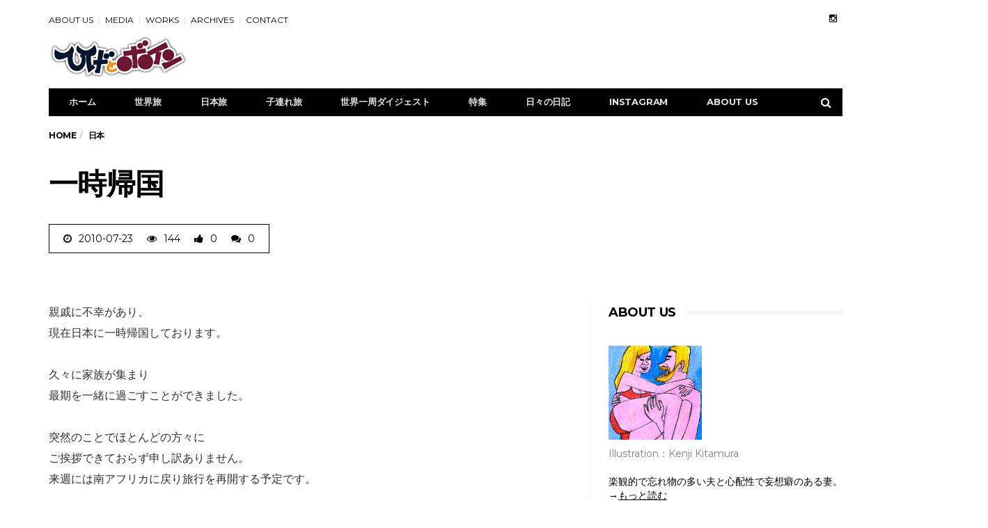

--- FILE ---
content_type: text/html; charset=UTF-8
request_url: http://h-b.asia/2010/07/23/%E4%B8%80%E6%99%82%E5%B8%B0%E5%9B%BD/
body_size: 25812
content:
<!DOCTYPE html>
<!--[if lt IE 7 ]><html class="ie ie6" dir="ltr" lang="ja"
	prefix="og: https://ogp.me/ns#" > <![endif]-->
<!--[if IE 7 ]><html class="ie ie7" dir="ltr" lang="ja"
	prefix="og: https://ogp.me/ns#" > <![endif]-->
<!--[if IE 8 ]><html class="ie ie8" dir="ltr" lang="ja"
	prefix="og: https://ogp.me/ns#" > <![endif]-->
<!--[if (gte IE 9)|!(IE)]><!--><html dir="ltr" lang="ja"
	prefix="og: https://ogp.me/ns#" >
<head>

	<meta charset="UTF-8">
	<meta name="viewport" content="user-scalable=yes, width=device-width, initial-scale=1.0, maximum-scale=1">

	<!--[if IE]><meta http-equiv="X-UA-Compatible" content="IE=edge" /><![endif]-->

	<link rel="pingback" href="http://h-b.asia/xmlrpc.php">

	<title>一時帰国 - ひげとボイン</title>

		<!-- All in One SEO 4.3.7 - aioseo.com -->
		<meta name="description" content="親戚に不幸があり、現在日本に一時帰国しております。 久々に家族が集まり最期を一緒に過ごすことができました。 突" />
		<meta name="robots" content="max-image-preview:large" />
		<link rel="canonical" href="http://h-b.asia/2010/07/23/%e4%b8%80%e6%99%82%e5%b8%b0%e5%9b%bd/" />
		<meta name="generator" content="All in One SEO (AIOSEO) 4.3.7" />
		<meta property="og:locale" content="ja_JP" />
		<meta property="og:site_name" content="ひげとボイン - ちょっと暑苦しい夫婦の世界一周（とその後）ブログ" />
		<meta property="og:type" content="article" />
		<meta property="og:title" content="一時帰国 - ひげとボイン" />
		<meta property="og:description" content="親戚に不幸があり、現在日本に一時帰国しております。 久々に家族が集まり最期を一緒に過ごすことができました。 突" />
		<meta property="og:url" content="http://h-b.asia/2010/07/23/%e4%b8%80%e6%99%82%e5%b8%b0%e5%9b%bd/" />
		<meta property="article:published_time" content="2010-07-23T11:24:30+00:00" />
		<meta property="article:modified_time" content="2010-09-30T19:29:29+00:00" />
		<meta name="twitter:card" content="summary_large_image" />
		<meta name="twitter:title" content="一時帰国 - ひげとボイン" />
		<meta name="twitter:description" content="親戚に不幸があり、現在日本に一時帰国しております。 久々に家族が集まり最期を一緒に過ごすことができました。 突" />
		<script type="application/ld+json" class="aioseo-schema">
			{"@context":"https:\/\/schema.org","@graph":[{"@type":"BlogPosting","@id":"http:\/\/h-b.asia\/2010\/07\/23\/%e4%b8%80%e6%99%82%e5%b8%b0%e5%9b%bd\/#blogposting","name":"\u4e00\u6642\u5e30\u56fd - \u3072\u3052\u3068\u30dc\u30a4\u30f3","headline":"\u4e00\u6642\u5e30\u56fd","author":{"@id":"http:\/\/h-b.asia\/author\/admin\/#author"},"publisher":{"@id":"http:\/\/h-b.asia\/#organization"},"datePublished":"2010-07-23T11:24:30+09:00","dateModified":"2010-09-30T19:29:29+09:00","inLanguage":"ja","mainEntityOfPage":{"@id":"http:\/\/h-b.asia\/2010\/07\/23\/%e4%b8%80%e6%99%82%e5%b8%b0%e5%9b%bd\/#webpage"},"isPartOf":{"@id":"http:\/\/h-b.asia\/2010\/07\/23\/%e4%b8%80%e6%99%82%e5%b8%b0%e5%9b%bd\/#webpage"},"articleSection":"\u65e5\u672c, \u6771\u4eac"},{"@type":"BreadcrumbList","@id":"http:\/\/h-b.asia\/2010\/07\/23\/%e4%b8%80%e6%99%82%e5%b8%b0%e5%9b%bd\/#breadcrumblist","itemListElement":[{"@type":"ListItem","@id":"http:\/\/h-b.asia\/#listItem","position":1,"item":{"@type":"WebPage","@id":"http:\/\/h-b.asia\/","name":"\u30db\u30fc\u30e0","description":"\u3061\u3087\u3063\u3068\u6691\u82e6\u3057\u3044\u592b\u5a66\u306e\u4e16\u754c\u4e00\u5468\uff08\u3068\u305d\u306e\u5f8c\uff09\u30d6\u30ed\u30b0","url":"http:\/\/h-b.asia\/"},"nextItem":"http:\/\/h-b.asia\/2010\/#listItem"},{"@type":"ListItem","@id":"http:\/\/h-b.asia\/2010\/#listItem","position":2,"item":{"@type":"WebPage","@id":"http:\/\/h-b.asia\/2010\/","name":"2010","url":"http:\/\/h-b.asia\/2010\/"},"nextItem":"http:\/\/h-b.asia\/2010\/07\/#listItem","previousItem":"http:\/\/h-b.asia\/#listItem"},{"@type":"ListItem","@id":"http:\/\/h-b.asia\/2010\/07\/#listItem","position":3,"item":{"@type":"WebPage","@id":"http:\/\/h-b.asia\/2010\/07\/","name":"July","url":"http:\/\/h-b.asia\/2010\/07\/"},"nextItem":"http:\/\/h-b.asia\/2010\/07\/23\/#listItem","previousItem":"http:\/\/h-b.asia\/2010\/#listItem"},{"@type":"ListItem","@id":"http:\/\/h-b.asia\/2010\/07\/23\/#listItem","position":4,"item":{"@type":"WebPage","@id":"http:\/\/h-b.asia\/2010\/07\/23\/","name":"23","url":"http:\/\/h-b.asia\/2010\/07\/23\/"},"nextItem":"http:\/\/h-b.asia\/2010\/07\/23\/%e4%b8%80%e6%99%82%e5%b8%b0%e5%9b%bd\/#listItem","previousItem":"http:\/\/h-b.asia\/2010\/07\/#listItem"},{"@type":"ListItem","@id":"http:\/\/h-b.asia\/2010\/07\/23\/%e4%b8%80%e6%99%82%e5%b8%b0%e5%9b%bd\/#listItem","position":5,"item":{"@type":"WebPage","@id":"http:\/\/h-b.asia\/2010\/07\/23\/%e4%b8%80%e6%99%82%e5%b8%b0%e5%9b%bd\/","name":"\u4e00\u6642\u5e30\u56fd","description":"\u89aa\u621a\u306b\u4e0d\u5e78\u304c\u3042\u308a\u3001\u73fe\u5728\u65e5\u672c\u306b\u4e00\u6642\u5e30\u56fd\u3057\u3066\u304a\u308a\u307e\u3059\u3002 \u4e45\u3005\u306b\u5bb6\u65cf\u304c\u96c6\u307e\u308a\u6700\u671f\u3092\u4e00\u7dd2\u306b\u904e\u3054\u3059\u3053\u3068\u304c\u3067\u304d\u307e\u3057\u305f\u3002 \u7a81","url":"http:\/\/h-b.asia\/2010\/07\/23\/%e4%b8%80%e6%99%82%e5%b8%b0%e5%9b%bd\/"},"previousItem":"http:\/\/h-b.asia\/2010\/07\/23\/#listItem"}]},{"@type":"Organization","@id":"http:\/\/h-b.asia\/#organization","name":"\u3072\u3052\u3068\u30dc\u30a4\u30f3","url":"http:\/\/h-b.asia\/"},{"@type":"Person","@id":"http:\/\/h-b.asia\/author\/admin\/#author","url":"http:\/\/h-b.asia\/author\/admin\/","name":"Yuki","image":{"@type":"ImageObject","@id":"http:\/\/h-b.asia\/2010\/07\/23\/%e4%b8%80%e6%99%82%e5%b8%b0%e5%9b%bd\/#authorImage","url":"http:\/\/0.gravatar.com\/avatar\/914cfa0571a1004822de160e84717c46?s=96&d=mm&r=g","width":96,"height":96,"caption":"Yuki"}},{"@type":"WebPage","@id":"http:\/\/h-b.asia\/2010\/07\/23\/%e4%b8%80%e6%99%82%e5%b8%b0%e5%9b%bd\/#webpage","url":"http:\/\/h-b.asia\/2010\/07\/23\/%e4%b8%80%e6%99%82%e5%b8%b0%e5%9b%bd\/","name":"\u4e00\u6642\u5e30\u56fd - \u3072\u3052\u3068\u30dc\u30a4\u30f3","description":"\u89aa\u621a\u306b\u4e0d\u5e78\u304c\u3042\u308a\u3001\u73fe\u5728\u65e5\u672c\u306b\u4e00\u6642\u5e30\u56fd\u3057\u3066\u304a\u308a\u307e\u3059\u3002 \u4e45\u3005\u306b\u5bb6\u65cf\u304c\u96c6\u307e\u308a\u6700\u671f\u3092\u4e00\u7dd2\u306b\u904e\u3054\u3059\u3053\u3068\u304c\u3067\u304d\u307e\u3057\u305f\u3002 \u7a81","inLanguage":"ja","isPartOf":{"@id":"http:\/\/h-b.asia\/#website"},"breadcrumb":{"@id":"http:\/\/h-b.asia\/2010\/07\/23\/%e4%b8%80%e6%99%82%e5%b8%b0%e5%9b%bd\/#breadcrumblist"},"author":{"@id":"http:\/\/h-b.asia\/author\/admin\/#author"},"creator":{"@id":"http:\/\/h-b.asia\/author\/admin\/#author"},"datePublished":"2010-07-23T11:24:30+09:00","dateModified":"2010-09-30T19:29:29+09:00"},{"@type":"WebSite","@id":"http:\/\/h-b.asia\/#website","url":"http:\/\/h-b.asia\/","name":"\u3072\u3052\u3068\u30dc\u30a4\u30f3","description":"\u3061\u3087\u3063\u3068\u6691\u82e6\u3057\u3044\u592b\u5a66\u306e\u4e16\u754c\u4e00\u5468\uff08\u3068\u305d\u306e\u5f8c\uff09\u30d6\u30ed\u30b0","inLanguage":"ja","publisher":{"@id":"http:\/\/h-b.asia\/#organization"}}]}
		</script>
		<!-- All in One SEO -->

<link rel='dns-prefetch' href='//fonts.googleapis.com' />
<link rel='dns-prefetch' href='//s.w.org' />
<link rel="alternate" type="application/rss+xml" title="ひげとボイン &raquo; フィード" href="http://h-b.asia/feed/" />
<link rel="alternate" type="application/rss+xml" title="ひげとボイン &raquo; コメントフィード" href="http://h-b.asia/comments/feed/" />
<link rel="alternate" type="application/rss+xml" title="ひげとボイン &raquo; 一時帰国 のコメントのフィード" href="http://h-b.asia/2010/07/23/%e4%b8%80%e6%99%82%e5%b8%b0%e5%9b%bd/feed/" />
		<!-- This site uses the Google Analytics by MonsterInsights plugin v8.14.1 - Using Analytics tracking - https://www.monsterinsights.com/ -->
							<script src="//www.googletagmanager.com/gtag/js?id=UA-12591064-2"  data-cfasync="false" data-wpfc-render="false" type="text/javascript" async></script>
			<script data-cfasync="false" data-wpfc-render="false" type="text/javascript">
				var mi_version = '8.14.1';
				var mi_track_user = true;
				var mi_no_track_reason = '';
				
								var disableStrs = [
															'ga-disable-UA-12591064-2',
									];

				/* Function to detect opted out users */
				function __gtagTrackerIsOptedOut() {
					for (var index = 0; index < disableStrs.length; index++) {
						if (document.cookie.indexOf(disableStrs[index] + '=true') > -1) {
							return true;
						}
					}

					return false;
				}

				/* Disable tracking if the opt-out cookie exists. */
				if (__gtagTrackerIsOptedOut()) {
					for (var index = 0; index < disableStrs.length; index++) {
						window[disableStrs[index]] = true;
					}
				}

				/* Opt-out function */
				function __gtagTrackerOptout() {
					for (var index = 0; index < disableStrs.length; index++) {
						document.cookie = disableStrs[index] + '=true; expires=Thu, 31 Dec 2099 23:59:59 UTC; path=/';
						window[disableStrs[index]] = true;
					}
				}

				if ('undefined' === typeof gaOptout) {
					function gaOptout() {
						__gtagTrackerOptout();
					}
				}
								window.dataLayer = window.dataLayer || [];

				window.MonsterInsightsDualTracker = {
					helpers: {},
					trackers: {},
				};
				if (mi_track_user) {
					function __gtagDataLayer() {
						dataLayer.push(arguments);
					}

					function __gtagTracker(type, name, parameters) {
						if (!parameters) {
							parameters = {};
						}

						if (parameters.send_to) {
							__gtagDataLayer.apply(null, arguments);
							return;
						}

						if (type === 'event') {
							
														parameters.send_to = monsterinsights_frontend.ua;
							__gtagDataLayer(type, name, parameters);
													} else {
							__gtagDataLayer.apply(null, arguments);
						}
					}

					__gtagTracker('js', new Date());
					__gtagTracker('set', {
						'developer_id.dZGIzZG': true,
											});
															__gtagTracker('config', 'UA-12591064-2', {"forceSSL":"true"} );
										window.gtag = __gtagTracker;										(function () {
						/* https://developers.google.com/analytics/devguides/collection/analyticsjs/ */
						/* ga and __gaTracker compatibility shim. */
						var noopfn = function () {
							return null;
						};
						var newtracker = function () {
							return new Tracker();
						};
						var Tracker = function () {
							return null;
						};
						var p = Tracker.prototype;
						p.get = noopfn;
						p.set = noopfn;
						p.send = function () {
							var args = Array.prototype.slice.call(arguments);
							args.unshift('send');
							__gaTracker.apply(null, args);
						};
						var __gaTracker = function () {
							var len = arguments.length;
							if (len === 0) {
								return;
							}
							var f = arguments[len - 1];
							if (typeof f !== 'object' || f === null || typeof f.hitCallback !== 'function') {
								if ('send' === arguments[0]) {
									var hitConverted, hitObject = false, action;
									if ('event' === arguments[1]) {
										if ('undefined' !== typeof arguments[3]) {
											hitObject = {
												'eventAction': arguments[3],
												'eventCategory': arguments[2],
												'eventLabel': arguments[4],
												'value': arguments[5] ? arguments[5] : 1,
											}
										}
									}
									if ('pageview' === arguments[1]) {
										if ('undefined' !== typeof arguments[2]) {
											hitObject = {
												'eventAction': 'page_view',
												'page_path': arguments[2],
											}
										}
									}
									if (typeof arguments[2] === 'object') {
										hitObject = arguments[2];
									}
									if (typeof arguments[5] === 'object') {
										Object.assign(hitObject, arguments[5]);
									}
									if ('undefined' !== typeof arguments[1].hitType) {
										hitObject = arguments[1];
										if ('pageview' === hitObject.hitType) {
											hitObject.eventAction = 'page_view';
										}
									}
									if (hitObject) {
										action = 'timing' === arguments[1].hitType ? 'timing_complete' : hitObject.eventAction;
										hitConverted = mapArgs(hitObject);
										__gtagTracker('event', action, hitConverted);
									}
								}
								return;
							}

							function mapArgs(args) {
								var arg, hit = {};
								var gaMap = {
									'eventCategory': 'event_category',
									'eventAction': 'event_action',
									'eventLabel': 'event_label',
									'eventValue': 'event_value',
									'nonInteraction': 'non_interaction',
									'timingCategory': 'event_category',
									'timingVar': 'name',
									'timingValue': 'value',
									'timingLabel': 'event_label',
									'page': 'page_path',
									'location': 'page_location',
									'title': 'page_title',
								};
								for (arg in args) {
																		if (!(!args.hasOwnProperty(arg) || !gaMap.hasOwnProperty(arg))) {
										hit[gaMap[arg]] = args[arg];
									} else {
										hit[arg] = args[arg];
									}
								}
								return hit;
							}

							try {
								f.hitCallback();
							} catch (ex) {
							}
						};
						__gaTracker.create = newtracker;
						__gaTracker.getByName = newtracker;
						__gaTracker.getAll = function () {
							return [];
						};
						__gaTracker.remove = noopfn;
						__gaTracker.loaded = true;
						window['__gaTracker'] = __gaTracker;
					})();
									} else {
										console.log("");
					(function () {
						function __gtagTracker() {
							return null;
						}

						window['__gtagTracker'] = __gtagTracker;
						window['gtag'] = __gtagTracker;
					})();
									}
			</script>
				<!-- / Google Analytics by MonsterInsights -->
				<script type="text/javascript">
			window._wpemojiSettings = {"baseUrl":"https:\/\/s.w.org\/images\/core\/emoji\/13.0.1\/72x72\/","ext":".png","svgUrl":"https:\/\/s.w.org\/images\/core\/emoji\/13.0.1\/svg\/","svgExt":".svg","source":{"concatemoji":"http:\/\/h-b.asia\/wp-includes\/js\/wp-emoji-release.min.js?ver=5.7.12"}};
			!function(e,a,t){var n,r,o,i=a.createElement("canvas"),p=i.getContext&&i.getContext("2d");function s(e,t){var a=String.fromCharCode;p.clearRect(0,0,i.width,i.height),p.fillText(a.apply(this,e),0,0);e=i.toDataURL();return p.clearRect(0,0,i.width,i.height),p.fillText(a.apply(this,t),0,0),e===i.toDataURL()}function c(e){var t=a.createElement("script");t.src=e,t.defer=t.type="text/javascript",a.getElementsByTagName("head")[0].appendChild(t)}for(o=Array("flag","emoji"),t.supports={everything:!0,everythingExceptFlag:!0},r=0;r<o.length;r++)t.supports[o[r]]=function(e){if(!p||!p.fillText)return!1;switch(p.textBaseline="top",p.font="600 32px Arial",e){case"flag":return s([127987,65039,8205,9895,65039],[127987,65039,8203,9895,65039])?!1:!s([55356,56826,55356,56819],[55356,56826,8203,55356,56819])&&!s([55356,57332,56128,56423,56128,56418,56128,56421,56128,56430,56128,56423,56128,56447],[55356,57332,8203,56128,56423,8203,56128,56418,8203,56128,56421,8203,56128,56430,8203,56128,56423,8203,56128,56447]);case"emoji":return!s([55357,56424,8205,55356,57212],[55357,56424,8203,55356,57212])}return!1}(o[r]),t.supports.everything=t.supports.everything&&t.supports[o[r]],"flag"!==o[r]&&(t.supports.everythingExceptFlag=t.supports.everythingExceptFlag&&t.supports[o[r]]);t.supports.everythingExceptFlag=t.supports.everythingExceptFlag&&!t.supports.flag,t.DOMReady=!1,t.readyCallback=function(){t.DOMReady=!0},t.supports.everything||(n=function(){t.readyCallback()},a.addEventListener?(a.addEventListener("DOMContentLoaded",n,!1),e.addEventListener("load",n,!1)):(e.attachEvent("onload",n),a.attachEvent("onreadystatechange",function(){"complete"===a.readyState&&t.readyCallback()})),(n=t.source||{}).concatemoji?c(n.concatemoji):n.wpemoji&&n.twemoji&&(c(n.twemoji),c(n.wpemoji)))}(window,document,window._wpemojiSettings);
		</script>
		<style type="text/css">
img.wp-smiley,
img.emoji {
	display: inline !important;
	border: none !important;
	box-shadow: none !important;
	height: 1em !important;
	width: 1em !important;
	margin: 0 .07em !important;
	vertical-align: -0.1em !important;
	background: none !important;
	padding: 0 !important;
}
</style>
	<link rel='stylesheet' id='sbi_styles-css'  href='http://h-b.asia/wp-content/plugins/instagram-feed/css/sbi-styles.min.css?ver=6.1.4' type='text/css' media='all' />
<link rel='stylesheet' id='wp-block-library-css'  href='http://h-b.asia/wp-includes/css/dist/block-library/style.min.css?ver=5.7.12' type='text/css' media='all' />
<link rel='stylesheet' id='contact-form-7-css'  href='http://h-b.asia/wp-content/plugins/contact-form-7/includes/css/styles.css?ver=5.3.2' type='text/css' media='all' />
<link rel='stylesheet' id='YoutubeFeeder_styles-css'  href='http://h-b.asia/wp-content/plugins/youtube-feeder/css/style.css?ver=2.0.1' type='text/css' media='all' />
<link rel='stylesheet' id='photonic-css'  href='http://h-b.asia/wp-content/plugins/photonic/include/css/front-end/combo-slider/photonic-swipebox.min.css?ver=20191214-71954' type='text/css' media='all' />
<link rel='stylesheet' id='barcelona-font-css'  href='http://fonts.googleapis.com/css?family=Montserrat%3A400%2C700%2C400italic&#038;ver=5.7.12' type='text/css' media='all' />
<link rel='stylesheet' id='bootstrap-css'  href='http://h-b.asia/wp-content/themes/barcelona/assets/css/bootstrap.min.css?ver=3.3.4' type='text/css' media='all' />
<link rel='stylesheet' id='font-awesome-css'  href='http://h-b.asia/wp-content/themes/barcelona/assets/css/font-awesome.min.css?ver=4.4.0' type='text/css' media='all' />
<link rel='stylesheet' id='vs-preloader-css'  href='http://h-b.asia/wp-content/themes/barcelona/assets/css/vspreloader.min.css?ver=5.7.12' type='text/css' media='all' />
<link rel='stylesheet' id='owl-carousel-css'  href='http://h-b.asia/wp-content/themes/barcelona/assets/lib/owl-carousel/assets/owl.carousel.min.css?ver=2.0.0' type='text/css' media='all' />
<link rel='stylesheet' id='owl-theme-css'  href='http://h-b.asia/wp-content/themes/barcelona/assets/lib/owl-carousel/assets/owl.theme.default.min.css?ver=2.0.0' type='text/css' media='all' />
<link rel='stylesheet' id='jquery-boxer-css'  href='http://h-b.asia/wp-content/themes/barcelona/assets/css/jquery.fs.boxer.min.css?ver=3.3.0' type='text/css' media='all' />
<link rel='stylesheet' id='barcelona-stylesheet-css'  href='http://h-b.asia/wp-content/themes/barcelona/style.css?ver=1.0.0' type='text/css' media='all' />
<script type='text/javascript' src='http://h-b.asia/wp-includes/js/jquery/jquery.min.js?ver=3.5.1' id='jquery-core-js'></script>
<script type='text/javascript' src='http://h-b.asia/wp-includes/js/jquery/jquery-migrate.min.js?ver=3.3.2' id='jquery-migrate-js'></script>
<script type='text/javascript' src='http://h-b.asia/wp-content/plugins/google-analytics-for-wordpress/assets/js/frontend-gtag.min.js?ver=8.14.1' id='monsterinsights-frontend-script-js'></script>
<script data-cfasync="false" data-wpfc-render="false" type="text/javascript" id='monsterinsights-frontend-script-js-extra'>/* <![CDATA[ */
var monsterinsights_frontend = {"js_events_tracking":"true","download_extensions":"doc,js,pdf,ppt,zip,xls,docx,pptx,xlsx","inbound_paths":"[]","home_url":"http:\/\/h-b.asia","hash_tracking":"false","ua":"UA-12591064-2","v4_id":""};/* ]]> */
</script>
<script type='text/javascript' src='http://h-b.asia/wp-content/plugins/youtube-feeder/js/jquery.youtubeplaylist.js?ver=2.0.1' id='YoutubeFeeder_jquery_youtubeplaylist-js'></script>
<!--[if lt IE 9]>
<script type='text/javascript' src='http://h-b.asia/wp-content/themes/barcelona/assets/js/html5.js?ver=5.7.12' id='ie-html5-js'></script>
<![endif]-->
<script type='text/javascript' src='http://h-b.asia/wp-content/themes/barcelona/assets/js/retina.min.js?ver=5.7.12' id='retina-js-js'></script>
<link rel="https://api.w.org/" href="http://h-b.asia/wp-json/" /><link rel="alternate" type="application/json" href="http://h-b.asia/wp-json/wp/v2/posts/3798" /><link rel="EditURI" type="application/rsd+xml" title="RSD" href="http://h-b.asia/xmlrpc.php?rsd" />
<link rel="wlwmanifest" type="application/wlwmanifest+xml" href="http://h-b.asia/wp-includes/wlwmanifest.xml" /> 
<meta name="generator" content="WordPress 5.7.12" />
<link rel='shortlink' href='http://h-b.asia/?p=3798' />
<link rel="alternate" type="application/json+oembed" href="http://h-b.asia/wp-json/oembed/1.0/embed?url=http%3A%2F%2Fh-b.asia%2F2010%2F07%2F23%2F%25e4%25b8%2580%25e6%2599%2582%25e5%25b8%25b0%25e5%259b%25bd%2F" />
<link rel="alternate" type="text/xml+oembed" href="http://h-b.asia/wp-json/oembed/1.0/embed?url=http%3A%2F%2Fh-b.asia%2F2010%2F07%2F23%2F%25e4%25b8%2580%25e6%2599%2582%25e5%25b8%25b0%25e5%259b%25bd%2F&#038;format=xml" />
<!-- Enhancing JS Plugin -->
<script type="text/javascript" src="http://h-b.asia/EnhancingJS.js"></script>
		<meta property="og:title" content="一時帰国" />
		<meta property="og:site_name" content="" />
		<meta property="og:url" content="" />
		<meta property="og:description" content="" />
				<meta property="og:type" content="article" />
		<meta property="og:locale" content="ja_JA" />
		<style type="text/css">
body { font-family: Montserrat, sans-serif; }
h1,h2,h3,h4,h5,h6 { font-family: Montserrat, sans-serif; }
</style>
<style type="text/css">

::-moz-selection { background-color: #f2132d; }
::selection { background-color: #f2132d; }
</style>

<!-- BEGIN: WP Social Bookmarking Light HEAD -->


<script>
    (function (d, s, id) {
        var js, fjs = d.getElementsByTagName(s)[0];
        if (d.getElementById(id)) return;
        js = d.createElement(s);
        js.id = id;
        js.src = "//connect.facebook.net/en_US/sdk.js#xfbml=1&version=v2.7";
        fjs.parentNode.insertBefore(js, fjs);
    }(document, 'script', 'facebook-jssdk'));
</script>

<style type="text/css">
    .wp_social_bookmarking_light{
    border: 0 !important;
    padding: 0 !important;
    margin: 0 !important;
}
.wp_social_bookmarking_light div{
    float: left !important;
    border: 0 !important;
    padding: 0 !important;
    margin: 0 5px 0px 0 !important;
    height: 23px !important;
    text-indent: 0 !important;
}
.wp_social_bookmarking_light img{
    border: 0 !important;
    padding: 0;
    margin: 0;
    vertical-align: top !important;
}
.wp_social_bookmarking_light_clear{
    clear: both !important;
}
.wsbl_twitter{
    width: 100px;
}
</style>
<!-- END: WP Social Bookmarking Light HEAD -->
<style type="text/css" id="custom-background-css">
body.custom-background { background-color: #ffffff; }
</style>
	
	<!-- Clean Archives Reloaded v3.2.0 | http://www.viper007bond.com/wordpress-plugins/clean-archives-reloaded/ -->
	<style type="text/css">.car-collapse .car-yearmonth { cursor: s-resize; } </style>
	<script type="text/javascript">
		/* <![CDATA[ */
			jQuery(document).ready(function() {
				jQuery('.car-collapse').find('.car-monthlisting').hide();
				jQuery('.car-collapse').find('.car-monthlisting:first').show();
				jQuery('.car-collapse').find('.car-yearmonth').click(function() {
					jQuery(this).next('ul').slideToggle('fast');
				});
				jQuery('.car-collapse').find('.car-toggler').click(function() {
					if ( 'Expand All' == jQuery(this).text() ) {
						jQuery(this).parent('.car-container').find('.car-monthlisting').show();
						jQuery(this).text('Collapse All');
					}
					else {
						jQuery(this).parent('.car-container').find('.car-monthlisting').hide();
						jQuery(this).text('Expand All');
					}
					return false;
				});
			});
		/* ]]> */
	</script>

<style type="text/css">
/* Retrieved from saved CSS */
.photonic-panel { background:  rgb(17,17,17)  !important;

	border-top: none;
	border-right: none;
	border-bottom: none;
	border-left: none;
 }
.photonic-flickr-stream .photonic-pad-photosets { margin: 15px; }
.photonic-flickr-stream .photonic-pad-galleries { margin: 15px; }
.photonic-flickr-stream .photonic-pad-photos { padding: 5px 15px; }
.photonic-google-stream .photonic-pad-photos { padding: 5px 15px; }
.photonic-zenfolio-stream .photonic-pad-photos { padding: 5px 15px; }
.photonic-zenfolio-stream .photonic-pad-photosets { margin: 5px 15px; }
.photonic-instagram-stream .photonic-pad-photos { padding: 5px 15px; }
.photonic-smug-stream .photonic-pad-albums { margin: 15px; }
.photonic-smug-stream .photonic-pad-photos { padding: 5px 15px; }
.photonic-flickr-panel .photonic-pad-photos { padding: 10px 15px; box-sizing: border-box; }
.photonic-smug-panel .photonic-pad-photos { padding: 10px 15px; box-sizing: border-box; }
.photonic-random-layout .photonic-thumb { padding: 2px}
.photonic-masonry-layout .photonic-thumb { padding: 2px}
.photonic-mosaic-layout .photonic-thumb { padding: 2px}
.photonic-ie .photonic-masonry-layout .photonic-level-1, .photonic-ie .photonic-masonry-layout .photonic-level-2 { width: 200px; }

</style>
<link rel="icon" href="http://h-b.asia/wp-content/uploads/2015/12/hige.png" sizes="32x32" />
<link rel="icon" href="http://h-b.asia/wp-content/uploads/2015/12/hige.png" sizes="192x192" />
<link rel="apple-touch-icon" href="http://h-b.asia/wp-content/uploads/2015/12/hige.png" />
<meta name="msapplication-TileImage" content="http://h-b.asia/wp-content/uploads/2015/12/hige.png" />
<script>
  (function(i,s,o,g,r,a,m){i['GoogleAnalyticsObject']=r;i[r]=i[r]||function(){
  (i[r].q=i[r].q||[]).push(arguments)},i[r].l=1*new Date();a=s.createElement(o),
  m=s.getElementsByTagName(o)[0];a.async=1;a.src=g;m.parentNode.insertBefore(a,m)
  })(window,document,'script','//www.google-analytics.com/analytics.js','ga');

  ga('create', 'UA-12591064-2', 'auto');
  ga('send', 'pageview');

</script>
<meta name="google-site-verification" content="0p6PNOnTVKXUdlEBk6MiBM_ZZQLh8wTCCUmwbp-iZp8" />
</head>
<body class="post-template-default single single-post postid-3798 single-format-standard custom-background boxed-layout barcelona-fimg-sp">

<nav class="navbar navbar-static-top navbar-dark mega-menu-dark header-style-a navbar-sticky has-nav-menu">

	<div class="container">

				<div class="navbar-top clearfix">

			<div class="navbar-top-left clearfix">
				<ul id="menu-top" class="navbar-top-menu"><li id="menu-item-13655" class="menu-item menu-item-type-post_type menu-item-object-page menu-item-13655"><a href="http://h-b.asia/about-this-blog/">ABOUT US</a></li>
<li id="menu-item-13656" class="menu-item menu-item-type-post_type menu-item-object-page menu-item-13656"><a href="http://h-b.asia/about-this-blog/mediaexposure/">MEDIA</a></li>
<li id="menu-item-14153" class="menu-item menu-item-type-post_type menu-item-object-page menu-item-14153"><a href="http://h-b.asia/works/">WORKS</a></li>
<li id="menu-item-13657" class="menu-item menu-item-type-post_type menu-item-object-page menu-item-13657"><a href="http://h-b.asia/archive/">ARCHIVES</a></li>
<li id="menu-item-14160" class="menu-item menu-item-type-post_type menu-item-object-page menu-item-14160"><a href="http://h-b.asia/contact/">CONTACT</a></li>
</ul>			</div>

			<div class="navbar-top-right">
				<ul class="social-icons"><li><a href="https://www.instagram.com/higebo_aa/" title="Instagram"><span class="fa fa-instagram"></span></a></li></ul>			</div>

		</div><!-- .navbar-top -->
		
		<div class="navbar-header">

			<button type="button" class="navbar-toggle collapsed" data-toggle="collapse" data-target="#navbar" aria-expanded="false">
				<span class="sr-only">Menu</span>
				<span class="fa fa-navicon"></span>
			</button><!-- .navbar-toggle -->

			
			<a href="http://h-b.asia/" class="navbar-logo">
				<span class="logo-img logo-single logo-dark"><img src="/wp-content/uploads/2015/12/logo_s.png" alt="ひげとボイン" data-at2x="http://h-b.asia/wp-content/uploads/2015/12/header_logo.png" /></span>			</a>

		</div><!-- .navbar-header -->

				<div id="navbar" class="navbar-collapse collapse">
		<ul id="menu-main" class="navbar-nav nav"><li id="menu-item-14141" class="menu-item menu-item-type-post_type menu-item-object-page menu-item-home menu-item-14141"><a href="http://h-b.asia/">ホーム</a></li>
<li id="menu-item-14135" class="menu-item menu-item-type-custom menu-item-object-custom menu-item-home menu-item-has-children menu-item-14135"><a href="http://h-b.asia">世界旅</a>
<ul class="sub-menu">
	<li id="menu-item-14136" class="menu-item menu-item-type-taxonomy menu-item-object-category menu-item-has-children menu-item-14136"><a href="http://h-b.asia/category/malawi/">AFRICA</a>
	<ul class="sub-menu">
		<li id="menu-item-13948" class="menu-item menu-item-type-taxonomy menu-item-object-category menu-item-13948"><a href="http://h-b.asia/category/%e3%82%b6%e3%83%b3%e3%83%93%e3%82%a2/">ザンビア</a></li>
		<li id="menu-item-13952" class="menu-item menu-item-type-taxonomy menu-item-object-category menu-item-13952"><a href="http://h-b.asia/category/mozambique/">モザンビーク</a></li>
		<li id="menu-item-13961" class="menu-item menu-item-type-taxonomy menu-item-object-category menu-item-13961"><a href="http://h-b.asia/category/%e3%83%8a%e3%83%9f%e3%83%93%e3%82%a2/">ナミビア</a></li>
		<li id="menu-item-13970" class="menu-item menu-item-type-taxonomy menu-item-object-category menu-item-13970"><a href="http://h-b.asia/category/malawi/">マラウィ</a></li>
		<li id="menu-item-13953" class="menu-item menu-item-type-taxonomy menu-item-object-category menu-item-13953"><a href="http://h-b.asia/category/%e3%83%a2%e3%83%ad%e3%83%83%e3%82%b3/">モロッコ</a></li>
		<li id="menu-item-13954" class="menu-item menu-item-type-taxonomy menu-item-object-category menu-item-13954"><a href="http://h-b.asia/category/southafrica/">南アフリカ</a></li>
	</ul>
</li>
	<li id="menu-item-14137" class="menu-item menu-item-type-taxonomy menu-item-object-category menu-item-has-children menu-item-14137"><a href="http://h-b.asia/category/%e3%82%a2%e3%83%ab%e3%82%bc%e3%83%b3%e3%83%81%e3%83%b3/">AMERICA</a>
	<ul class="sub-menu">
		<li id="menu-item-13942" class="menu-item menu-item-type-taxonomy menu-item-object-category menu-item-13942"><a href="http://h-b.asia/category/%e3%82%a2%e3%83%ab%e3%82%bc%e3%83%b3%e3%83%81%e3%83%b3/">アルゼンチン</a></li>
		<li id="menu-item-13946" class="menu-item menu-item-type-taxonomy menu-item-object-category menu-item-13946"><a href="http://h-b.asia/category/%e3%82%ad%e3%83%a5%e3%83%bc%e3%83%90/">キューバ</a></li>
		<li id="menu-item-13947" class="menu-item menu-item-type-taxonomy menu-item-object-category menu-item-13947"><a href="http://h-b.asia/category/%e3%82%b3%e3%83%ad%e3%83%b3%e3%83%93%e3%82%a2/">コロンビア</a></li>
		<li id="menu-item-13951" class="menu-item menu-item-type-taxonomy menu-item-object-category menu-item-13951"><a href="http://h-b.asia/category/%e3%83%81%e3%83%aa/">チリ</a></li>
		<li id="menu-item-13963" class="menu-item menu-item-type-taxonomy menu-item-object-category menu-item-13963"><a href="http://h-b.asia/category/%e3%83%8f%e3%83%af%e3%82%a4/">ハワイ</a></li>
		<li id="menu-item-13964" class="menu-item menu-item-type-taxonomy menu-item-object-category menu-item-13964"><a href="http://h-b.asia/category/%e3%83%91%e3%83%a9%e3%82%b0%e3%82%a2%e3%82%a4/">パラグアイ</a></li>
		<li id="menu-item-13967" class="menu-item menu-item-type-taxonomy menu-item-object-category menu-item-13967"><a href="http://h-b.asia/category/%e3%83%96%e3%83%a9%e3%82%b8%e3%83%ab/">ブラジル</a></li>
		<li id="menu-item-13968" class="menu-item menu-item-type-taxonomy menu-item-object-category menu-item-13968"><a href="http://h-b.asia/category/%e3%83%9a%e3%83%ab%e3%83%bc/">ペルー</a></li>
		<li id="menu-item-13969" class="menu-item menu-item-type-taxonomy menu-item-object-category menu-item-13969"><a href="http://h-b.asia/category/%e3%83%9c%e3%83%aa%e3%83%93%e3%82%a2/">ボリビア</a></li>
		<li id="menu-item-13972" class="menu-item menu-item-type-taxonomy menu-item-object-category menu-item-13972"><a href="http://h-b.asia/category/%e3%83%a1%e3%82%ad%e3%82%b7%e3%82%b3/">メキシコ</a></li>
	</ul>
</li>
	<li id="menu-item-14138" class="menu-item menu-item-type-taxonomy menu-item-object-category menu-item-has-children menu-item-14138"><a href="http://h-b.asia/category/india/">ASIA</a>
	<ul class="sub-menu">
		<li id="menu-item-13944" class="menu-item menu-item-type-taxonomy menu-item-object-category menu-item-13944"><a href="http://h-b.asia/category/india/">インド</a></li>
		<li id="menu-item-13945" class="menu-item menu-item-type-taxonomy menu-item-object-category menu-item-13945"><a href="http://h-b.asia/category/indonasia/">インドネシア</a></li>
		<li id="menu-item-15385" class="menu-item menu-item-type-taxonomy menu-item-object-category menu-item-15385"><a href="http://h-b.asia/category/%e3%82%b9%e3%83%aa%e3%83%a9%e3%83%b3%e3%82%ab/">スリランカ</a></li>
		<li id="menu-item-13950" class="menu-item menu-item-type-taxonomy menu-item-object-category menu-item-13950"><a href="http://h-b.asia/category/thai/">タイ</a></li>
		<li id="menu-item-13962" class="menu-item menu-item-type-taxonomy menu-item-object-category menu-item-13962"><a href="http://h-b.asia/category/nepal/">ネパール</a></li>
		<li id="menu-item-13965" class="menu-item menu-item-type-taxonomy menu-item-object-category menu-item-13965"><a href="http://h-b.asia/category/%e3%83%95%e3%82%a3%e3%83%aa%e3%83%94%e3%83%b3/">フィリピン</a></li>
		<li id="menu-item-13971" class="menu-item menu-item-type-taxonomy menu-item-object-category menu-item-13971"><a href="http://h-b.asia/category/malaysia/">マレーシア</a></li>
		<li id="menu-item-15386" class="menu-item menu-item-type-taxonomy menu-item-object-category menu-item-15386"><a href="http://h-b.asia/category/%e5%8f%b0%e6%b9%be/">台湾</a></li>
	</ul>
</li>
	<li id="menu-item-14139" class="menu-item menu-item-type-taxonomy menu-item-object-category menu-item-has-children menu-item-14139"><a href="http://h-b.asia/category/iran/">EUROPE&#038;MIDDLE EAST</a>
	<ul class="sub-menu">
		<li id="menu-item-13941" class="menu-item menu-item-type-taxonomy menu-item-object-category menu-item-13941"><a href="http://h-b.asia/category/uae/">UAE</a></li>
		<li id="menu-item-13943" class="menu-item menu-item-type-taxonomy menu-item-object-category menu-item-13943"><a href="http://h-b.asia/category/iran/">イラン</a></li>
		<li id="menu-item-13949" class="menu-item menu-item-type-taxonomy menu-item-object-category menu-item-13949"><a href="http://h-b.asia/category/%e3%82%b9%e3%83%9a%e3%82%a4%e3%83%b3/">スペイン</a></li>
		<li id="menu-item-13966" class="menu-item menu-item-type-taxonomy menu-item-object-category menu-item-13966"><a href="http://h-b.asia/category/france/">フランス</a></li>
	</ul>
</li>
</ul>
</li>
<li id="menu-item-13960" class="menu-item menu-item-type-taxonomy menu-item-object-category current-post-ancestor current-menu-parent current-post-parent menu-item-has-children menu-item-13960"><a href="http://h-b.asia/category/japan/">日本旅</a>
<ul class="sub-menu">
	<li id="menu-item-14130" class="menu-item menu-item-type-taxonomy menu-item-object-category menu-item-14130"><a href="http://h-b.asia/category/japan/%e5%b2%a9%e6%89%8b/">岩手</a></li>
	<li id="menu-item-14129" class="menu-item menu-item-type-taxonomy menu-item-object-category menu-item-14129"><a href="http://h-b.asia/category/japan/%e5%ae%ae%e5%9f%8e/">宮城</a></li>
	<li id="menu-item-14132" class="menu-item menu-item-type-taxonomy menu-item-object-category current-post-ancestor current-menu-parent current-post-parent menu-item-14132"><a href="http://h-b.asia/category/japan/tokyo/">東京</a></li>
	<li id="menu-item-14128" class="menu-item menu-item-type-taxonomy menu-item-object-category menu-item-14128"><a href="http://h-b.asia/category/japan/chiba/">千葉</a></li>
	<li id="menu-item-14133" class="menu-item menu-item-type-taxonomy menu-item-object-category menu-item-14133"><a href="http://h-b.asia/category/japan/%e9%a6%99%e5%b7%9d/">香川</a></li>
	<li id="menu-item-14131" class="menu-item menu-item-type-taxonomy menu-item-object-category menu-item-14131"><a href="http://h-b.asia/category/japan/%e5%be%b3%e5%b3%b6/">徳島</a></li>
	<li id="menu-item-14134" class="menu-item menu-item-type-taxonomy menu-item-object-category menu-item-14134"><a href="http://h-b.asia/category/japan/%e9%ab%98%e7%9f%a5/">高知</a></li>
</ul>
</li>
<li id="menu-item-14471" class="menu-item menu-item-type-taxonomy menu-item-object-category menu-item-14471"><a href="http://h-b.asia/category/%e5%ad%90%e9%80%a3%e3%82%8c%e6%97%85/">子連れ旅</a></li>
<li id="menu-item-13973" class="menu-item menu-item-type-post_type menu-item-object-page menu-item-has-children menu-item-13973"><a href="http://h-b.asia/higebo-way/">世界一周ダイジェスト</a>
<ul class="sub-menu">
	<li id="menu-item-13978" class="menu-item menu-item-type-post_type menu-item-object-page menu-item-13978"><a href="http://h-b.asia/higebo-way/digest-si/">南インド</a></li>
	<li id="menu-item-13982" class="menu-item menu-item-type-post_type menu-item-object-page menu-item-13982"><a href="http://h-b.asia/higebo-way/digest-sea/">東南アジア</a></li>
	<li id="menu-item-13976" class="menu-item menu-item-type-post_type menu-item-object-page menu-item-13976"><a href="http://h-b.asia/higebo-way/digest-ni/">北インド</a></li>
	<li id="menu-item-13974" class="menu-item menu-item-type-post_type menu-item-object-page menu-item-13974"><a href="http://h-b.asia/higebo-way/digest-np/">ネパール</a></li>
	<li id="menu-item-13975" class="menu-item menu-item-type-post_type menu-item-object-page menu-item-13975"><a href="http://h-b.asia/higebo-way/digest-me/">中東</a></li>
	<li id="menu-item-13977" class="menu-item menu-item-type-post_type menu-item-object-page menu-item-13977"><a href="http://h-b.asia/higebo-way/digest-satyo/">南アＷ杯＆東京</a></li>
	<li id="menu-item-13981" class="menu-item menu-item-type-post_type menu-item-object-page menu-item-13981"><a href="http://h-b.asia/higebo-way/digest-sa/">南部アフリカ</a></li>
	<li id="menu-item-13983" class="menu-item menu-item-type-post_type menu-item-object-page menu-item-13983"><a href="http://h-b.asia/higebo-way/digest-eurmor/">欧州＆モロッコ</a></li>
	<li id="menu-item-13979" class="menu-item menu-item-type-post_type menu-item-object-page menu-item-13979"><a href="http://h-b.asia/higebo-way/digest-sa1/">南米（前半）</a></li>
	<li id="menu-item-13980" class="menu-item menu-item-type-post_type menu-item-object-page menu-item-13980"><a href="http://h-b.asia/higebo-way/digest-sa2/">南米（後半）〜帰国</a></li>
</ul>
</li>
<li id="menu-item-13984" class="menu-item menu-item-type-post_type menu-item-object-page menu-item-has-children menu-item-13984"><a href="http://h-b.asia/feature/">特集</a>
<ul class="sub-menu">
	<li id="menu-item-13985" class="menu-item menu-item-type-post_type menu-item-object-page menu-item-has-children menu-item-13985"><a href="http://h-b.asia/social-travel/">ソーシャルトラベル</a>
	<ul class="sub-menu">
		<li id="menu-item-13986" class="menu-item menu-item-type-post_type menu-item-object-page menu-item-13986"><a href="http://h-b.asia/social-travel/nkhatabay/">宿へ寄付モデルの提案／若者と新商品の開発（マラウィ、カタベイ）</a></li>
		<li id="menu-item-13989" class="menu-item menu-item-type-post_type menu-item-object-page menu-item-13989"><a href="http://h-b.asia/social-travel/tara/">村の女性達のためにWEBで商品販売（ネパール・ポカラ）</a></li>
		<li id="menu-item-13987" class="menu-item menu-item-type-post_type menu-item-object-page menu-item-13987"><a href="http://h-b.asia/social-travel/desk/">小学校に机と椅子をプレゼント（インド・ブッダガヤ）</a></li>
		<li id="menu-item-13988" class="menu-item menu-item-type-post_type menu-item-object-page menu-item-13988"><a href="http://h-b.asia/social-travel/namibia/">幼稚園で１週間の飛び込みボランティア（ナミビア、オジワロンゴ）</a></li>
		<li id="menu-item-13990" class="menu-item menu-item-type-post_type menu-item-object-page menu-item-13990"><a href="http://h-b.asia/social-travel/picture/">生徒それぞれの写真を撮ってプレゼント（インド・ブッダガヤ）</a></li>
		<li id="menu-item-13991" class="menu-item menu-item-type-post_type menu-item-object-page menu-item-13991"><a href="http://h-b.asia/social-travel/lakeofstars/">音楽フェスでチャリティショップ出店（マラウィ、ンコポラ）</a></li>
	</ul>
</li>
	<li id="menu-item-13992" class="menu-item menu-item-type-post_type menu-item-object-page menu-item-13992"><a href="http://h-b.asia/isoro/">お宅訪問＆居候</a></li>
	<li id="menu-item-13994" class="menu-item menu-item-type-post_type menu-item-object-page menu-item-13994"><a href="http://h-b.asia/barber/">世界の床屋から</a></li>
	<li id="menu-item-13995" class="menu-item menu-item-type-post_type menu-item-object-page menu-item-13995"><a href="http://h-b.asia/surfing/">海から見たセカイ（サーフィン）</a></li>
	<li id="menu-item-13996" class="menu-item menu-item-type-post_type menu-item-object-page menu-item-13996"><a href="http://h-b.asia/cookingandknitting/">生きるためにパンを焼く（ハウツー）</a></li>
	<li id="menu-item-13993" class="menu-item menu-item-type-post_type menu-item-object-page menu-item-13993"><a href="http://h-b.asia/ikemenspecial/">イケメンたずねて三千里</a></li>
</ul>
</li>
<li id="menu-item-14142" class="menu-item menu-item-type-taxonomy menu-item-object-category menu-item-has-children menu-item-14142"><a href="http://h-b.asia/category/diary/">日々の日記</a>
<ul class="sub-menu">
	<li id="menu-item-14147" class="menu-item menu-item-type-taxonomy menu-item-object-category menu-item-14147"><a href="http://h-b.asia/category/kosodate/">子育て</a></li>
</ul>
</li>
<li id="menu-item-14486" class="menu-item menu-item-type-post_type menu-item-object-page menu-item-14486"><a href="http://h-b.asia/instagram/">Instagram</a></li>
<li id="menu-item-14602" class="menu-item menu-item-type-post_type menu-item-object-page menu-item-14602"><a href="http://h-b.asia/about-this-blog/">ABOUT US</a></li>
<li class="search"><button class="btn btn-search"><span class="fa fa-search"></span></button></li></ul>		</div><!-- .navbar-collapse -->
		
	</div><!-- .container -->

</nav><!-- .navbar -->

<div id="page-wrapper"><div class="container"><div class="breadcrumb-wrapper"><ol itemscope itemtype="http://schema.org/BreadcrumbList" class="breadcrumb"><li itemprop="itemListElement" itemscope itemtype="http://schema.org/ListItem"><a itemprop="item" href="http://h-b.asia/">Home</a><meta itemprop="position" content="1" /></li><li itemprop="itemListElement" itemscope itemtype="http://schema.org/ListItem"><a href="http://h-b.asia/category/japan/" itemprop="item"><span itemprop="name">日本</span></a><meta itemprop="position" content="2" /></li></ol></div></div><div class="fimg-wrapper fimg-sp fimg-no-thumb container-fluid">
			<div class="featured-image">

				<div class="container">
					<div class="fimg-inner">

						<div class="vm-wrapper">
							<div class="vm-middle">
								<h1 class="post-title">一時帰国</h1>
<ul class="post-meta"><li class="post-date"><span class="fa fa-clock-o"></span>2010-07-23</li><li class="post-views"><span class="fa fa-eye"></span>144</li><li class="post-likes"><span class="fa fa-thumbs-up"></span><span class="post_vote_up_val">0</span></li><li class="post-comments"><span class="fa fa-comments"></span>0</li></ul>							</div>
						</div>

					</div>
				</div>

				
			</div>

		</div><div class="container single-container">

	<div class="row-primary sidebar-right clearfix has-sidebar">

		<main id="main" class="main">

			
			<article id="post-3798" class="post-3798 post type-post status-publish format-standard hentry category-japan category-tokyo">

				
				<section class="post-content">
				<p>親戚に不幸があり、<br />現在日本に一時帰国しております。</p>
<p>久々に家族が集まり<br />最期を一緒に過ごすことができました。</p>
<p>突然のことでほとんどの方々に<br />ご挨拶できておらず申し訳ありません。<br />来週には南アフリカに戻り旅行を再開する予定です。</p>
<p> </p>
<p> </p>
<div class='wp_social_bookmarking_light'>
            <div class="wsbl_facebook_like"><div id="fb-root"></div><fb:like href="http://h-b.asia/2010/07/23/%e4%b8%80%e6%99%82%e5%b8%b0%e5%9b%bd/" layout="button_count" action="like" width="100" share="false" show_faces="false" ></fb:like></div>
            <div class="wsbl_twitter"><a href="https://twitter.com/share" class="twitter-share-button" data-url="http://h-b.asia/2010/07/23/%e4%b8%80%e6%99%82%e5%b8%b0%e5%9b%bd/" data-text="一時帰国" data-lang="en">Tweet</a></div>
    </div>
<br class='wp_social_bookmarking_light_clear' />
				</section><!-- .post-content -->

								<footer class="post-footer">

					
					
					
			<div class="row posts-nav">

				<div class="col col-xs-6">
					<a href="http://h-b.asia/2010/07/21/where2live/" rel="prev"><span class="fa fa-angle-left"></span> 旅行後は、何処に住もうか</a>				</div>

				<div class="col col-xs-6">
					<a href="http://h-b.asia/2010/07/25/gt%e3%83%98%e3%82%b8%e3%83%a3%e3%83%96%e3%81%a8%e8%b2%9e%e6%93%8d%e8%a6%b3%e5%bf%b5%ef%bc%88%e5%be%8c%e7%b7%a8%ef%bc%89/" rel="next"><span class="fa fa-angle-right"></span> GT:ヘジャブと貞操観念（後編）</a>				</div>

			</div><!-- .posts-nav -->

		<div id="comments">

	
		<div class="comment-form-row row">
		<div id="respond" class="comment-respond">
		<h3 id="reply-title" class="comment-reply-title">Leave a Reply <small><a rel="nofollow" id="cancel-comment-reply-link" href="/2010/07/23/%E4%B8%80%E6%99%82%E5%B8%B0%E5%9B%BD/#respond" style="display:none;">Cancel Reply</a></small></h3><form action="http://h-b.asia/wp-comments-post.php" method="post" id="commentform" class="comment-form" novalidate><div class="col-sm-12"><div class="form-group comment-form-comment"><textarea id="comment" class="form-control" name="comment" rows="10" placeholder="Comment *" required="required"></textarea></div></div><div class="col-sm-6"><div class="form-group comment-form-author"><input id="author" class="form-control" type="text" name="author" placeholder="Name *" value="" size="30" aria-required="true" required="required"></div></div>
<div class="col-sm-6"><div class="form-group comment-form-email"><input id="email" class="form-control" type="email" name="email" placeholder="Email *" value="" size="30" aria-required="true" required="required"></div></div>
<div class="col-sm-12"><div class="form-group comment-form-url"><input id="url" class="form-control" type="url" name="url" placeholder="Website" value="" size="30"></div></div>
<div class="col-sm-12"><div class="form-group form-submit"><button type="submit" name="submit" id="submit" class="btn btn-red-2 btn-submit-comment">Post Comment</button> <input type='hidden' name='comment_post_ID' value='3798' id='comment_post_ID' />
<input type='hidden' name='comment_parent' id='comment_parent' value='0' />
</div></div></form>	</div><!-- #respond -->
		</div><!-- .comment-form-row -->
	
</div><!-- #comments -->
				</footer><!-- .post-footer -->
				
			</article>

			
		</main>

		<aside id="sidebar" class="sidebar-sticky">

	<div class="sidebar-inner">

		<div id="text-4" class="sidebar-widget widget_text"><div class="widget-title"><h2 class="title">ABOUT US</h2></div>			<div class="textwidget"><a href="?page_id=5">
<img src="http://h-b.asia/wp-content/uploads/2009/12/01-2.jpg" width="40%"></a>
<br>
<span style="color: #808080;">Illustration：Kenji Kitamura</span>
<br>
<br>
楽観的で忘れ物の多い夫と心配性で妄想癖のある妻。<BR>
<a href="?page_id=5">→<u>もっと読む</u></a></div>
		</div><div id="text-7" class="sidebar-widget widget_text"><div class="widget-title"><h2 class="title">ALL POSTS</h2></div>			<div class="textwidget"><p>今までの442記事の一覧は<a href="http://h-b.asia/archive" ><u>こちら</u></a></p>
</div>
		</div><div id="custom_html-2" class="widget_text sidebar-widget widget_custom_html"><div class="widget-title"><h2 class="title">Instagram</h2></div><div class="textwidget custom-html-widget">
<div id="sb_instagram"  class="sbi sbi_mob_col_2 sbi_tab_col_2 sbi_col_2 sbi_width_resp" style="padding-bottom: 10px;" data-feedid="*2"  data-res="auto" data-cols="2" data-colsmobile="2" data-colstablet="2" data-num="8" data-nummobile="8" data-shortcode-atts="{&quot;feed&quot;:&quot;2&quot;,&quot;cachetime&quot;:30}"  data-postid="3798" data-locatornonce="81303e1c9b" data-sbi-flags="favorLocal">
	<div class="sb_instagram_header  sbi_medium sbi_no_avatar"  style="padding: 5px;padding-bottom: 0; margin-bottom: 10px;"  >
	<a href="https://www.instagram.com/higebo_aa/" target="_blank" rel="nofollow noopener" title="@higebo_aa" class="sbi_header_link">
		<div class="sbi_header_text sbi_no_bio">
			
			<h3>higebo_aa</h3>
					</div>

					<div class="sbi_header_img">
													<div class="sbi_header_hashtag_icon"  ><svg class="sbi_new_logo fa-instagram fa-w-14" aria-hidden="true" data-fa-processed="" aria-label="Instagram" data-prefix="fab" data-icon="instagram" role="img" viewBox="0 0 448 512">
	                <path fill="currentColor" d="M224.1 141c-63.6 0-114.9 51.3-114.9 114.9s51.3 114.9 114.9 114.9S339 319.5 339 255.9 287.7 141 224.1 141zm0 189.6c-41.1 0-74.7-33.5-74.7-74.7s33.5-74.7 74.7-74.7 74.7 33.5 74.7 74.7-33.6 74.7-74.7 74.7zm146.4-194.3c0 14.9-12 26.8-26.8 26.8-14.9 0-26.8-12-26.8-26.8s12-26.8 26.8-26.8 26.8 12 26.8 26.8zm76.1 27.2c-1.7-35.9-9.9-67.7-36.2-93.9-26.2-26.2-58-34.4-93.9-36.2-37-2.1-147.9-2.1-184.9 0-35.8 1.7-67.6 9.9-93.9 36.1s-34.4 58-36.2 93.9c-2.1 37-2.1 147.9 0 184.9 1.7 35.9 9.9 67.7 36.2 93.9s58 34.4 93.9 36.2c37 2.1 147.9 2.1 184.9 0 35.9-1.7 67.7-9.9 93.9-36.2 26.2-26.2 34.4-58 36.2-93.9 2.1-37 2.1-147.8 0-184.8zM398.8 388c-7.8 19.6-22.9 34.7-42.6 42.6-29.5 11.7-99.5 9-132.1 9s-102.7 2.6-132.1-9c-19.6-7.8-34.7-22.9-42.6-42.6-11.7-29.5-9-99.5-9-132.1s-2.6-102.7 9-132.1c7.8-19.6 22.9-34.7 42.6-42.6 29.5-11.7 99.5-9 132.1-9s102.7-2.6 132.1 9c19.6 7.8 34.7 22.9 42.6 42.6 11.7 29.5 9 99.5 9 132.1s2.7 102.7-9 132.1z"></path>
	            </svg></div>
							</div>
		
	</a>
</div>

    <div id="sbi_images"  style="padding: 5px;">
		<div class="sbi_item sbi_type_carousel sbi_new sbi_transition" id="sbi_17973903734160814" data-date="1678752959">
    <div class="sbi_photo_wrap">
        <a class="sbi_photo" href="https://www.instagram.com/p/Cpv7ZsOPgM8/" target="_blank" rel="noopener nofollow" data-full-res="https://scontent-xsp1-2.cdninstagram.com/v/t51.36329-15/335576788_725386232671589_6118695954726408098_n.jpg?_nc_cat=106&#038;ccb=1-7&#038;_nc_sid=8ae9d6&#038;_nc_ohc=8aqeZ6Stuy8AX9LQdmj&#038;_nc_ht=scontent-xsp1-2.cdninstagram.com&#038;edm=ANo9K5cEAAAA&#038;oh=00_AfCrOn2CEHZ8IQVsLZen5MKXjfv8HCMz984O7OMctb4_hw&#038;oe=64733AEC" data-img-src-set="{&quot;d&quot;:&quot;https:\/\/scontent-xsp1-2.cdninstagram.com\/v\/t51.36329-15\/335576788_725386232671589_6118695954726408098_n.jpg?_nc_cat=106&amp;ccb=1-7&amp;_nc_sid=8ae9d6&amp;_nc_ohc=8aqeZ6Stuy8AX9LQdmj&amp;_nc_ht=scontent-xsp1-2.cdninstagram.com&amp;edm=ANo9K5cEAAAA&amp;oh=00_AfCrOn2CEHZ8IQVsLZen5MKXjfv8HCMz984O7OMctb4_hw&amp;oe=64733AEC&quot;,&quot;150&quot;:&quot;https:\/\/scontent-xsp1-2.cdninstagram.com\/v\/t51.36329-15\/335576788_725386232671589_6118695954726408098_n.jpg?_nc_cat=106&amp;ccb=1-7&amp;_nc_sid=8ae9d6&amp;_nc_ohc=8aqeZ6Stuy8AX9LQdmj&amp;_nc_ht=scontent-xsp1-2.cdninstagram.com&amp;edm=ANo9K5cEAAAA&amp;oh=00_AfCrOn2CEHZ8IQVsLZen5MKXjfv8HCMz984O7OMctb4_hw&amp;oe=64733AEC&quot;,&quot;320&quot;:&quot;https:\/\/scontent-xsp1-2.cdninstagram.com\/v\/t51.36329-15\/335576788_725386232671589_6118695954726408098_n.jpg?_nc_cat=106&amp;ccb=1-7&amp;_nc_sid=8ae9d6&amp;_nc_ohc=8aqeZ6Stuy8AX9LQdmj&amp;_nc_ht=scontent-xsp1-2.cdninstagram.com&amp;edm=ANo9K5cEAAAA&amp;oh=00_AfCrOn2CEHZ8IQVsLZen5MKXjfv8HCMz984O7OMctb4_hw&amp;oe=64733AEC&quot;,&quot;640&quot;:&quot;https:\/\/scontent-xsp1-2.cdninstagram.com\/v\/t51.36329-15\/335576788_725386232671589_6118695954726408098_n.jpg?_nc_cat=106&amp;ccb=1-7&amp;_nc_sid=8ae9d6&amp;_nc_ohc=8aqeZ6Stuy8AX9LQdmj&amp;_nc_ht=scontent-xsp1-2.cdninstagram.com&amp;edm=ANo9K5cEAAAA&amp;oh=00_AfCrOn2CEHZ8IQVsLZen5MKXjfv8HCMz984O7OMctb4_hw&amp;oe=64733AEC&quot;}">
            <span class="sbi-screenreader"></span>
            <svg class="svg-inline--fa fa-clone fa-w-16 sbi_lightbox_carousel_icon" aria-hidden="true" aria-label="Clone" data-fa-proƒcessed="" data-prefix="far" data-icon="clone" role="img" xmlns="http://www.w3.org/2000/svg" viewBox="0 0 512 512">
	                <path fill="currentColor" d="M464 0H144c-26.51 0-48 21.49-48 48v48H48c-26.51 0-48 21.49-48 48v320c0 26.51 21.49 48 48 48h320c26.51 0 48-21.49 48-48v-48h48c26.51 0 48-21.49 48-48V48c0-26.51-21.49-48-48-48zM362 464H54a6 6 0 0 1-6-6V150a6 6 0 0 1 6-6h42v224c0 26.51 21.49 48 48 48h224v42a6 6 0 0 1-6 6zm96-96H150a6 6 0 0 1-6-6V54a6 6 0 0 1 6-6h308a6 6 0 0 1 6 6v308a6 6 0 0 1-6 6z"></path>
	            </svg>	                    <img src="http://h-b.asia/wp-content/plugins/instagram-feed/img/placeholder.png" alt="2022年の思い出。

家の前／香川県三豊市／鳥羽の漁師さんのとこ／尾鷲の海">
        </a>
    </div>
</div><div class="sbi_item sbi_type_carousel sbi_new sbi_transition" id="sbi_17962686338345697" data-date="1678752615">
    <div class="sbi_photo_wrap">
        <a class="sbi_photo" href="https://www.instagram.com/p/Cpv6vp8vK1K/" target="_blank" rel="noopener nofollow" data-full-res="https://scontent-xsp1-1.cdninstagram.com/v/t51.36329-15/335744812_2387282804785157_6347155848367324251_n.jpg?_nc_cat=103&#038;ccb=1-7&#038;_nc_sid=8ae9d6&#038;_nc_ohc=NJkxbxhhUJIAX-E5VaL&#038;_nc_ht=scontent-xsp1-1.cdninstagram.com&#038;edm=ANo9K5cEAAAA&#038;oh=00_AfBusSAUiJN7-HOF3u6NuBzlHt2BxT2lm0GZ4A6TFmSpfQ&#038;oe=6472F04D" data-img-src-set="{&quot;d&quot;:&quot;https:\/\/scontent-xsp1-1.cdninstagram.com\/v\/t51.36329-15\/335744812_2387282804785157_6347155848367324251_n.jpg?_nc_cat=103&amp;ccb=1-7&amp;_nc_sid=8ae9d6&amp;_nc_ohc=NJkxbxhhUJIAX-E5VaL&amp;_nc_ht=scontent-xsp1-1.cdninstagram.com&amp;edm=ANo9K5cEAAAA&amp;oh=00_AfBusSAUiJN7-HOF3u6NuBzlHt2BxT2lm0GZ4A6TFmSpfQ&amp;oe=6472F04D&quot;,&quot;150&quot;:&quot;https:\/\/scontent-xsp1-1.cdninstagram.com\/v\/t51.36329-15\/335744812_2387282804785157_6347155848367324251_n.jpg?_nc_cat=103&amp;ccb=1-7&amp;_nc_sid=8ae9d6&amp;_nc_ohc=NJkxbxhhUJIAX-E5VaL&amp;_nc_ht=scontent-xsp1-1.cdninstagram.com&amp;edm=ANo9K5cEAAAA&amp;oh=00_AfBusSAUiJN7-HOF3u6NuBzlHt2BxT2lm0GZ4A6TFmSpfQ&amp;oe=6472F04D&quot;,&quot;320&quot;:&quot;https:\/\/scontent-xsp1-1.cdninstagram.com\/v\/t51.36329-15\/335744812_2387282804785157_6347155848367324251_n.jpg?_nc_cat=103&amp;ccb=1-7&amp;_nc_sid=8ae9d6&amp;_nc_ohc=NJkxbxhhUJIAX-E5VaL&amp;_nc_ht=scontent-xsp1-1.cdninstagram.com&amp;edm=ANo9K5cEAAAA&amp;oh=00_AfBusSAUiJN7-HOF3u6NuBzlHt2BxT2lm0GZ4A6TFmSpfQ&amp;oe=6472F04D&quot;,&quot;640&quot;:&quot;https:\/\/scontent-xsp1-1.cdninstagram.com\/v\/t51.36329-15\/335744812_2387282804785157_6347155848367324251_n.jpg?_nc_cat=103&amp;ccb=1-7&amp;_nc_sid=8ae9d6&amp;_nc_ohc=NJkxbxhhUJIAX-E5VaL&amp;_nc_ht=scontent-xsp1-1.cdninstagram.com&amp;edm=ANo9K5cEAAAA&amp;oh=00_AfBusSAUiJN7-HOF3u6NuBzlHt2BxT2lm0GZ4A6TFmSpfQ&amp;oe=6472F04D&quot;}">
            <span class="sbi-screenreader"></span>
            <svg class="svg-inline--fa fa-clone fa-w-16 sbi_lightbox_carousel_icon" aria-hidden="true" aria-label="Clone" data-fa-proƒcessed="" data-prefix="far" data-icon="clone" role="img" xmlns="http://www.w3.org/2000/svg" viewBox="0 0 512 512">
	                <path fill="currentColor" d="M464 0H144c-26.51 0-48 21.49-48 48v48H48c-26.51 0-48 21.49-48 48v320c0 26.51 21.49 48 48 48h320c26.51 0 48-21.49 48-48v-48h48c26.51 0 48-21.49 48-48V48c0-26.51-21.49-48-48-48zM362 464H54a6 6 0 0 1-6-6V150a6 6 0 0 1 6-6h42v224c0 26.51 21.49 48 48 48h224v42a6 6 0 0 1-6 6zm96-96H150a6 6 0 0 1-6-6V54a6 6 0 0 1 6-6h308a6 6 0 0 1 6 6v308a6 6 0 0 1-6 6z"></path>
	            </svg>	                    <img src="http://h-b.asia/wp-content/plugins/instagram-feed/img/placeholder.png" alt="2021の思い出。

ばあちゃんが泊まりにきた／福島県相馬の海／ある日の日常／">
        </a>
    </div>
</div><div class="sbi_item sbi_type_carousel sbi_new sbi_transition" id="sbi_18015371947518661" data-date="1676522993">
    <div class="sbi_photo_wrap">
        <a class="sbi_photo" href="https://www.instagram.com/p/CoteE9zJqS5/" target="_blank" rel="noopener nofollow" data-full-res="https://scontent-xsp1-3.cdninstagram.com/v/t51.29350-15/331191791_3505513913011974_2267824007414312979_n.jpg?_nc_cat=109&#038;ccb=1-7&#038;_nc_sid=8ae9d6&#038;_nc_ohc=ssXh56IZ35kAX-n_4gp&#038;_nc_ht=scontent-xsp1-3.cdninstagram.com&#038;edm=ANo9K5cEAAAA&#038;oh=00_AfCZoEnEZhfwVBmHKWsL1M2I7KccqUZmlTsolQlh9Xw8gQ&#038;oe=64729B1A" data-img-src-set="{&quot;d&quot;:&quot;https:\/\/scontent-xsp1-3.cdninstagram.com\/v\/t51.29350-15\/331191791_3505513913011974_2267824007414312979_n.jpg?_nc_cat=109&amp;ccb=1-7&amp;_nc_sid=8ae9d6&amp;_nc_ohc=ssXh56IZ35kAX-n_4gp&amp;_nc_ht=scontent-xsp1-3.cdninstagram.com&amp;edm=ANo9K5cEAAAA&amp;oh=00_AfCZoEnEZhfwVBmHKWsL1M2I7KccqUZmlTsolQlh9Xw8gQ&amp;oe=64729B1A&quot;,&quot;150&quot;:&quot;https:\/\/scontent-xsp1-3.cdninstagram.com\/v\/t51.29350-15\/331191791_3505513913011974_2267824007414312979_n.jpg?_nc_cat=109&amp;ccb=1-7&amp;_nc_sid=8ae9d6&amp;_nc_ohc=ssXh56IZ35kAX-n_4gp&amp;_nc_ht=scontent-xsp1-3.cdninstagram.com&amp;edm=ANo9K5cEAAAA&amp;oh=00_AfCZoEnEZhfwVBmHKWsL1M2I7KccqUZmlTsolQlh9Xw8gQ&amp;oe=64729B1A&quot;,&quot;320&quot;:&quot;https:\/\/scontent-xsp1-3.cdninstagram.com\/v\/t51.29350-15\/331191791_3505513913011974_2267824007414312979_n.jpg?_nc_cat=109&amp;ccb=1-7&amp;_nc_sid=8ae9d6&amp;_nc_ohc=ssXh56IZ35kAX-n_4gp&amp;_nc_ht=scontent-xsp1-3.cdninstagram.com&amp;edm=ANo9K5cEAAAA&amp;oh=00_AfCZoEnEZhfwVBmHKWsL1M2I7KccqUZmlTsolQlh9Xw8gQ&amp;oe=64729B1A&quot;,&quot;640&quot;:&quot;https:\/\/scontent-xsp1-3.cdninstagram.com\/v\/t51.29350-15\/331191791_3505513913011974_2267824007414312979_n.jpg?_nc_cat=109&amp;ccb=1-7&amp;_nc_sid=8ae9d6&amp;_nc_ohc=ssXh56IZ35kAX-n_4gp&amp;_nc_ht=scontent-xsp1-3.cdninstagram.com&amp;edm=ANo9K5cEAAAA&amp;oh=00_AfCZoEnEZhfwVBmHKWsL1M2I7KccqUZmlTsolQlh9Xw8gQ&amp;oe=64729B1A&quot;}">
            <span class="sbi-screenreader"></span>
            <svg class="svg-inline--fa fa-clone fa-w-16 sbi_lightbox_carousel_icon" aria-hidden="true" aria-label="Clone" data-fa-proƒcessed="" data-prefix="far" data-icon="clone" role="img" xmlns="http://www.w3.org/2000/svg" viewBox="0 0 512 512">
	                <path fill="currentColor" d="M464 0H144c-26.51 0-48 21.49-48 48v48H48c-26.51 0-48 21.49-48 48v320c0 26.51 21.49 48 48 48h320c26.51 0 48-21.49 48-48v-48h48c26.51 0 48-21.49 48-48V48c0-26.51-21.49-48-48-48zM362 464H54a6 6 0 0 1-6-6V150a6 6 0 0 1 6-6h42v224c0 26.51 21.49 48 48 48h224v42a6 6 0 0 1-6 6zm96-96H150a6 6 0 0 1-6-6V54a6 6 0 0 1 6-6h308a6 6 0 0 1 6 6v308a6 6 0 0 1-6 6z"></path>
	            </svg>	                    <img src="http://h-b.asia/wp-content/plugins/instagram-feed/img/placeholder.png" alt="カンボジア旅の一番の収穫は、いつのまにかホテルオーナーになっていた友人との再会だった。

コンポントムの宝とも言えるSambor Village Hotelは、10棟20部屋からなるビラタイプのホテル。ジャングル感とアーバン感が心地よくミックスした空間は、ラフさの中に洗練さが光り、清潔感に溢れていて本当に居心地が良い。併設レストランも最高で、ヨーグルトもジャムもパンも何もすべてが手作りの朝食はどれも二度見レベルの抜群クオリティだった。

そして何より、ホスピタリティ。あふれる前オーナーから事業を引き継いだ友人は、新オーナーとしてスタッフに向き合い、信頼を築いて素晴らしいチームを作り上げていた。最終夜、お気に入りスタッフとの記念撮影でご満悦の妻は9枚目です。

#villa #hotel #samborpreikuk #kompongthom #cambodia #カンボジア">
        </a>
    </div>
</div><div class="sbi_item sbi_type_carousel sbi_new sbi_transition" id="sbi_17983619998756258" data-date="1675920283">
    <div class="sbi_photo_wrap">
        <a class="sbi_photo" href="https://www.instagram.com/p/Cobgf7XJsvZ/" target="_blank" rel="noopener nofollow" data-full-res="https://scontent-xsp1-1.cdninstagram.com/v/t51.29350-15/329639485_149417814626978_5651102600726337808_n.jpg?_nc_cat=108&#038;ccb=1-7&#038;_nc_sid=8ae9d6&#038;_nc_ohc=0gRf8-KBjbkAX-9wosV&#038;_nc_ht=scontent-xsp1-1.cdninstagram.com&#038;edm=ANo9K5cEAAAA&#038;oh=00_AfA5cgp9gDiAifbD3IbXOuy5ChFxfp2_SPkTJuUR3SFDbg&#038;oe=64726E97" data-img-src-set="{&quot;d&quot;:&quot;https:\/\/scontent-xsp1-1.cdninstagram.com\/v\/t51.29350-15\/329639485_149417814626978_5651102600726337808_n.jpg?_nc_cat=108&amp;ccb=1-7&amp;_nc_sid=8ae9d6&amp;_nc_ohc=0gRf8-KBjbkAX-9wosV&amp;_nc_ht=scontent-xsp1-1.cdninstagram.com&amp;edm=ANo9K5cEAAAA&amp;oh=00_AfA5cgp9gDiAifbD3IbXOuy5ChFxfp2_SPkTJuUR3SFDbg&amp;oe=64726E97&quot;,&quot;150&quot;:&quot;https:\/\/scontent-xsp1-1.cdninstagram.com\/v\/t51.29350-15\/329639485_149417814626978_5651102600726337808_n.jpg?_nc_cat=108&amp;ccb=1-7&amp;_nc_sid=8ae9d6&amp;_nc_ohc=0gRf8-KBjbkAX-9wosV&amp;_nc_ht=scontent-xsp1-1.cdninstagram.com&amp;edm=ANo9K5cEAAAA&amp;oh=00_AfA5cgp9gDiAifbD3IbXOuy5ChFxfp2_SPkTJuUR3SFDbg&amp;oe=64726E97&quot;,&quot;320&quot;:&quot;https:\/\/scontent-xsp1-1.cdninstagram.com\/v\/t51.29350-15\/329639485_149417814626978_5651102600726337808_n.jpg?_nc_cat=108&amp;ccb=1-7&amp;_nc_sid=8ae9d6&amp;_nc_ohc=0gRf8-KBjbkAX-9wosV&amp;_nc_ht=scontent-xsp1-1.cdninstagram.com&amp;edm=ANo9K5cEAAAA&amp;oh=00_AfA5cgp9gDiAifbD3IbXOuy5ChFxfp2_SPkTJuUR3SFDbg&amp;oe=64726E97&quot;,&quot;640&quot;:&quot;https:\/\/scontent-xsp1-1.cdninstagram.com\/v\/t51.29350-15\/329639485_149417814626978_5651102600726337808_n.jpg?_nc_cat=108&amp;ccb=1-7&amp;_nc_sid=8ae9d6&amp;_nc_ohc=0gRf8-KBjbkAX-9wosV&amp;_nc_ht=scontent-xsp1-1.cdninstagram.com&amp;edm=ANo9K5cEAAAA&amp;oh=00_AfA5cgp9gDiAifbD3IbXOuy5ChFxfp2_SPkTJuUR3SFDbg&amp;oe=64726E97&quot;}">
            <span class="sbi-screenreader"></span>
            <svg class="svg-inline--fa fa-clone fa-w-16 sbi_lightbox_carousel_icon" aria-hidden="true" aria-label="Clone" data-fa-proƒcessed="" data-prefix="far" data-icon="clone" role="img" xmlns="http://www.w3.org/2000/svg" viewBox="0 0 512 512">
	                <path fill="currentColor" d="M464 0H144c-26.51 0-48 21.49-48 48v48H48c-26.51 0-48 21.49-48 48v320c0 26.51 21.49 48 48 48h320c26.51 0 48-21.49 48-48v-48h48c26.51 0 48-21.49 48-48V48c0-26.51-21.49-48-48-48zM362 464H54a6 6 0 0 1-6-6V150a6 6 0 0 1 6-6h42v224c0 26.51 21.49 48 48 48h224v42a6 6 0 0 1-6 6zm96-96H150a6 6 0 0 1-6-6V54a6 6 0 0 1 6-6h308a6 6 0 0 1 6 6v308a6 6 0 0 1-6 6z"></path>
	            </svg>	                    <img src="http://h-b.asia/wp-content/plugins/instagram-feed/img/placeholder.png" alt="どちらかと言うと遺跡巡りはしてこなかったけど、ここだけは家族で来たかった。クメール人が世界に誇るアンコール・ワット。石造りの建築そして装飾の緻密さとスケールが圧倒的で、唯一無二の崇高な空気感が場に流れている。森の中に突如あらわれるこの遺跡を発見した探検家のことを思うといつも胸が高鳴る。

メイン入口とは逆側の東門からのエントリーの高揚感。くつろぐローカルと内部装飾の美しさ。ビシュヌ神の崇高な佇まい。どれも心に残っている。

調子に乗って遊び回っていた次男のアサが堀に落ちて大変だったのはここだけの話です（写真8-9枚目）。

#子連れ旅行 #travelwithkids #cambodia #angkorwat #カンボジア #アンコールワット">
        </a>
    </div>
</div><div class="sbi_item sbi_type_carousel sbi_new sbi_transition" id="sbi_18340238311053584" data-date="1675051880">
    <div class="sbi_photo_wrap">
        <a class="sbi_photo" href="https://www.instagram.com/p/CoBoJtJJOPb/" target="_blank" rel="noopener nofollow" data-full-res="https://scontent-xsp1-2.cdninstagram.com/v/t51.29350-15/327693676_537808134983751_2649062397224865696_n.jpg?_nc_cat=102&#038;ccb=1-7&#038;_nc_sid=8ae9d6&#038;_nc_ohc=Mg6vRG6dvyMAX-IeI-q&#038;_nc_ht=scontent-xsp1-2.cdninstagram.com&#038;edm=ANo9K5cEAAAA&#038;oh=00_AfBxvYn5Wkp7vZD3gpb7_Ehirv7uhDpAl5-ThYwAQYN1SA&#038;oe=647325BB" data-img-src-set="{&quot;d&quot;:&quot;https:\/\/scontent-xsp1-2.cdninstagram.com\/v\/t51.29350-15\/327693676_537808134983751_2649062397224865696_n.jpg?_nc_cat=102&amp;ccb=1-7&amp;_nc_sid=8ae9d6&amp;_nc_ohc=Mg6vRG6dvyMAX-IeI-q&amp;_nc_ht=scontent-xsp1-2.cdninstagram.com&amp;edm=ANo9K5cEAAAA&amp;oh=00_AfBxvYn5Wkp7vZD3gpb7_Ehirv7uhDpAl5-ThYwAQYN1SA&amp;oe=647325BB&quot;,&quot;150&quot;:&quot;https:\/\/scontent-xsp1-2.cdninstagram.com\/v\/t51.29350-15\/327693676_537808134983751_2649062397224865696_n.jpg?_nc_cat=102&amp;ccb=1-7&amp;_nc_sid=8ae9d6&amp;_nc_ohc=Mg6vRG6dvyMAX-IeI-q&amp;_nc_ht=scontent-xsp1-2.cdninstagram.com&amp;edm=ANo9K5cEAAAA&amp;oh=00_AfBxvYn5Wkp7vZD3gpb7_Ehirv7uhDpAl5-ThYwAQYN1SA&amp;oe=647325BB&quot;,&quot;320&quot;:&quot;https:\/\/scontent-xsp1-2.cdninstagram.com\/v\/t51.29350-15\/327693676_537808134983751_2649062397224865696_n.jpg?_nc_cat=102&amp;ccb=1-7&amp;_nc_sid=8ae9d6&amp;_nc_ohc=Mg6vRG6dvyMAX-IeI-q&amp;_nc_ht=scontent-xsp1-2.cdninstagram.com&amp;edm=ANo9K5cEAAAA&amp;oh=00_AfBxvYn5Wkp7vZD3gpb7_Ehirv7uhDpAl5-ThYwAQYN1SA&amp;oe=647325BB&quot;,&quot;640&quot;:&quot;https:\/\/scontent-xsp1-2.cdninstagram.com\/v\/t51.29350-15\/327693676_537808134983751_2649062397224865696_n.jpg?_nc_cat=102&amp;ccb=1-7&amp;_nc_sid=8ae9d6&amp;_nc_ohc=Mg6vRG6dvyMAX-IeI-q&amp;_nc_ht=scontent-xsp1-2.cdninstagram.com&amp;edm=ANo9K5cEAAAA&amp;oh=00_AfBxvYn5Wkp7vZD3gpb7_Ehirv7uhDpAl5-ThYwAQYN1SA&amp;oe=647325BB&quot;}">
            <span class="sbi-screenreader"></span>
            <svg class="svg-inline--fa fa-clone fa-w-16 sbi_lightbox_carousel_icon" aria-hidden="true" aria-label="Clone" data-fa-proƒcessed="" data-prefix="far" data-icon="clone" role="img" xmlns="http://www.w3.org/2000/svg" viewBox="0 0 512 512">
	                <path fill="currentColor" d="M464 0H144c-26.51 0-48 21.49-48 48v48H48c-26.51 0-48 21.49-48 48v320c0 26.51 21.49 48 48 48h320c26.51 0 48-21.49 48-48v-48h48c26.51 0 48-21.49 48-48V48c0-26.51-21.49-48-48-48zM362 464H54a6 6 0 0 1-6-6V150a6 6 0 0 1 6-6h42v224c0 26.51 21.49 48 48 48h224v42a6 6 0 0 1-6 6zm96-96H150a6 6 0 0 1-6-6V54a6 6 0 0 1 6-6h308a6 6 0 0 1 6 6v308a6 6 0 0 1-6 6z"></path>
	            </svg>	                    <img src="http://h-b.asia/wp-content/plugins/instagram-feed/img/placeholder.png" alt="車道の無い大地をトロッコで進んだ先に、彼らの森と畑とファームハウスはあった。全てが自給自足な暮らしの一部に参加させてもらう。かけがえのない記憶。

#cambodia #カンボジア #farmhouse #自給自足">
        </a>
    </div>
</div><div class="sbi_item sbi_type_carousel sbi_new sbi_transition" id="sbi_17941411355540822" data-date="1674786441">
    <div class="sbi_photo_wrap">
        <a class="sbi_photo" href="https://www.instagram.com/p/Cn5t3jSp8Di/" target="_blank" rel="noopener nofollow" data-full-res="https://scontent-xsp1-3.cdninstagram.com/v/t51.29350-15/327336888_1223991831565663_7134231553303229780_n.jpg?_nc_cat=100&#038;ccb=1-7&#038;_nc_sid=8ae9d6&#038;_nc_ohc=4UB_1jR4ajgAX-4Mdvh&#038;_nc_ht=scontent-xsp1-3.cdninstagram.com&#038;edm=ANo9K5cEAAAA&#038;oh=00_AfA5QjpC2dtQsWqwn4Qi9DOrt1SrbOkOcizQ6i9yc5pYjw&#038;oe=6472E06F" data-img-src-set="{&quot;d&quot;:&quot;https:\/\/scontent-xsp1-3.cdninstagram.com\/v\/t51.29350-15\/327336888_1223991831565663_7134231553303229780_n.jpg?_nc_cat=100&amp;ccb=1-7&amp;_nc_sid=8ae9d6&amp;_nc_ohc=4UB_1jR4ajgAX-4Mdvh&amp;_nc_ht=scontent-xsp1-3.cdninstagram.com&amp;edm=ANo9K5cEAAAA&amp;oh=00_AfA5QjpC2dtQsWqwn4Qi9DOrt1SrbOkOcizQ6i9yc5pYjw&amp;oe=6472E06F&quot;,&quot;150&quot;:&quot;https:\/\/scontent-xsp1-3.cdninstagram.com\/v\/t51.29350-15\/327336888_1223991831565663_7134231553303229780_n.jpg?_nc_cat=100&amp;ccb=1-7&amp;_nc_sid=8ae9d6&amp;_nc_ohc=4UB_1jR4ajgAX-4Mdvh&amp;_nc_ht=scontent-xsp1-3.cdninstagram.com&amp;edm=ANo9K5cEAAAA&amp;oh=00_AfA5QjpC2dtQsWqwn4Qi9DOrt1SrbOkOcizQ6i9yc5pYjw&amp;oe=6472E06F&quot;,&quot;320&quot;:&quot;https:\/\/scontent-xsp1-3.cdninstagram.com\/v\/t51.29350-15\/327336888_1223991831565663_7134231553303229780_n.jpg?_nc_cat=100&amp;ccb=1-7&amp;_nc_sid=8ae9d6&amp;_nc_ohc=4UB_1jR4ajgAX-4Mdvh&amp;_nc_ht=scontent-xsp1-3.cdninstagram.com&amp;edm=ANo9K5cEAAAA&amp;oh=00_AfA5QjpC2dtQsWqwn4Qi9DOrt1SrbOkOcizQ6i9yc5pYjw&amp;oe=6472E06F&quot;,&quot;640&quot;:&quot;https:\/\/scontent-xsp1-3.cdninstagram.com\/v\/t51.29350-15\/327336888_1223991831565663_7134231553303229780_n.jpg?_nc_cat=100&amp;ccb=1-7&amp;_nc_sid=8ae9d6&amp;_nc_ohc=4UB_1jR4ajgAX-4Mdvh&amp;_nc_ht=scontent-xsp1-3.cdninstagram.com&amp;edm=ANo9K5cEAAAA&amp;oh=00_AfA5QjpC2dtQsWqwn4Qi9DOrt1SrbOkOcizQ6i9yc5pYjw&amp;oe=6472E06F&quot;}">
            <span class="sbi-screenreader"></span>
            <svg class="svg-inline--fa fa-clone fa-w-16 sbi_lightbox_carousel_icon" aria-hidden="true" aria-label="Clone" data-fa-proƒcessed="" data-prefix="far" data-icon="clone" role="img" xmlns="http://www.w3.org/2000/svg" viewBox="0 0 512 512">
	                <path fill="currentColor" d="M464 0H144c-26.51 0-48 21.49-48 48v48H48c-26.51 0-48 21.49-48 48v320c0 26.51 21.49 48 48 48h320c26.51 0 48-21.49 48-48v-48h48c26.51 0 48-21.49 48-48V48c0-26.51-21.49-48-48-48zM362 464H54a6 6 0 0 1-6-6V150a6 6 0 0 1 6-6h42v224c0 26.51 21.49 48 48 48h224v42a6 6 0 0 1-6 6zm96-96H150a6 6 0 0 1-6-6V54a6 6 0 0 1 6-6h308a6 6 0 0 1 6 6v308a6 6 0 0 1-6 6z"></path>
	            </svg>	                    <img src="http://h-b.asia/wp-content/plugins/instagram-feed/img/placeholder.png" alt="市場が好きだ。スーパーマーケットがない町の台所は市場。カラフルでバイブラントでデリシャス。そしてここコンポントムはとりわけ優しい、みんな。

最後の2枚は名産品の食用コオロギ。美味い。

#cambodia #kompongthom #カンボジア #カンボジア旅行 #cricket #コオロギ #市場 #market">
        </a>
    </div>
</div><div class="sbi_item sbi_type_carousel sbi_new sbi_transition" id="sbi_17972158025026875" data-date="1674522727">
    <div class="sbi_photo_wrap">
        <a class="sbi_photo" href="https://www.instagram.com/p/Cnx231BPvgN/" target="_blank" rel="noopener nofollow" data-full-res="https://scontent-xsp1-2.cdninstagram.com/v/t51.29350-15/326786871_202441215608311_3626481983610446824_n.jpg?_nc_cat=102&#038;ccb=1-7&#038;_nc_sid=8ae9d6&#038;_nc_ohc=Sz7Ipd53Vi8AX9O09bl&#038;_nc_ht=scontent-xsp1-2.cdninstagram.com&#038;edm=ANo9K5cEAAAA&#038;oh=00_AfCK_NB9vNevVZB7JK60fFxDDLO2X65UhNwMU18QSSBz8Q&#038;oe=6473D5A4" data-img-src-set="{&quot;d&quot;:&quot;https:\/\/scontent-xsp1-2.cdninstagram.com\/v\/t51.29350-15\/326786871_202441215608311_3626481983610446824_n.jpg?_nc_cat=102&amp;ccb=1-7&amp;_nc_sid=8ae9d6&amp;_nc_ohc=Sz7Ipd53Vi8AX9O09bl&amp;_nc_ht=scontent-xsp1-2.cdninstagram.com&amp;edm=ANo9K5cEAAAA&amp;oh=00_AfCK_NB9vNevVZB7JK60fFxDDLO2X65UhNwMU18QSSBz8Q&amp;oe=6473D5A4&quot;,&quot;150&quot;:&quot;https:\/\/scontent-xsp1-2.cdninstagram.com\/v\/t51.29350-15\/326786871_202441215608311_3626481983610446824_n.jpg?_nc_cat=102&amp;ccb=1-7&amp;_nc_sid=8ae9d6&amp;_nc_ohc=Sz7Ipd53Vi8AX9O09bl&amp;_nc_ht=scontent-xsp1-2.cdninstagram.com&amp;edm=ANo9K5cEAAAA&amp;oh=00_AfCK_NB9vNevVZB7JK60fFxDDLO2X65UhNwMU18QSSBz8Q&amp;oe=6473D5A4&quot;,&quot;320&quot;:&quot;https:\/\/scontent-xsp1-2.cdninstagram.com\/v\/t51.29350-15\/326786871_202441215608311_3626481983610446824_n.jpg?_nc_cat=102&amp;ccb=1-7&amp;_nc_sid=8ae9d6&amp;_nc_ohc=Sz7Ipd53Vi8AX9O09bl&amp;_nc_ht=scontent-xsp1-2.cdninstagram.com&amp;edm=ANo9K5cEAAAA&amp;oh=00_AfCK_NB9vNevVZB7JK60fFxDDLO2X65UhNwMU18QSSBz8Q&amp;oe=6473D5A4&quot;,&quot;640&quot;:&quot;https:\/\/scontent-xsp1-2.cdninstagram.com\/v\/t51.29350-15\/326786871_202441215608311_3626481983610446824_n.jpg?_nc_cat=102&amp;ccb=1-7&amp;_nc_sid=8ae9d6&amp;_nc_ohc=Sz7Ipd53Vi8AX9O09bl&amp;_nc_ht=scontent-xsp1-2.cdninstagram.com&amp;edm=ANo9K5cEAAAA&amp;oh=00_AfCK_NB9vNevVZB7JK60fFxDDLO2X65UhNwMU18QSSBz8Q&amp;oe=6473D5A4&quot;}">
            <span class="sbi-screenreader">リアルラピュタの世界へ。

カンボジ</span>
            <svg class="svg-inline--fa fa-clone fa-w-16 sbi_lightbox_carousel_icon" aria-hidden="true" aria-label="Clone" data-fa-proƒcessed="" data-prefix="far" data-icon="clone" role="img" xmlns="http://www.w3.org/2000/svg" viewBox="0 0 512 512">
	                <path fill="currentColor" d="M464 0H144c-26.51 0-48 21.49-48 48v48H48c-26.51 0-48 21.49-48 48v320c0 26.51 21.49 48 48 48h320c26.51 0 48-21.49 48-48v-48h48c26.51 0 48-21.49 48-48V48c0-26.51-21.49-48-48-48zM362 464H54a6 6 0 0 1-6-6V150a6 6 0 0 1 6-6h42v224c0 26.51 21.49 48 48 48h224v42a6 6 0 0 1-6 6zm96-96H150a6 6 0 0 1-6-6V54a6 6 0 0 1 6-6h308a6 6 0 0 1 6 6v308a6 6 0 0 1-6 6z"></path>
	            </svg>	                    <img src="http://h-b.asia/wp-content/plugins/instagram-feed/img/placeholder.png" alt="リアルラピュタの世界へ。

カンボジアのおへそとも言われるコンポントムの森の中に点在する遺跡たち。約1500年前、古代国家の人々はここでどのように祈りを捧げていただのだろうか。

誰もいない森をぐんぐん歩く。その地が持つエネルギーと、森の中の生き物たちの息吹を感じる。世界遺産なのに誰もいない。

なんとも不思議で清々しい時間だった。

#cambodia #kompongthom #samborpreikuk #カンボジア旅行 #ラピュタ">
        </a>
    </div>
</div><div class="sbi_item sbi_type_carousel sbi_new sbi_transition" id="sbi_18264754720138937" data-date="1674103412">
    <div class="sbi_photo_wrap">
        <a class="sbi_photo" href="https://www.instagram.com/p/CnlXF6zS6ot/" target="_blank" rel="noopener nofollow" data-full-res="https://scontent-xsp1-2.cdninstagram.com/v/t51.29350-15/326001597_702430974873379_2935597584047308588_n.jpg?_nc_cat=102&#038;ccb=1-7&#038;_nc_sid=8ae9d6&#038;_nc_ohc=hEfkx8ouGKgAX9kIMyP&#038;_nc_ht=scontent-xsp1-2.cdninstagram.com&#038;edm=ANo9K5cEAAAA&#038;oh=00_AfCgW45Uydcwwpchcs3rCF6GgLRmbkQtRgzk3mVTABadrA&#038;oe=6473D1FA" data-img-src-set="{&quot;d&quot;:&quot;https:\/\/scontent-xsp1-2.cdninstagram.com\/v\/t51.29350-15\/326001597_702430974873379_2935597584047308588_n.jpg?_nc_cat=102&amp;ccb=1-7&amp;_nc_sid=8ae9d6&amp;_nc_ohc=hEfkx8ouGKgAX9kIMyP&amp;_nc_ht=scontent-xsp1-2.cdninstagram.com&amp;edm=ANo9K5cEAAAA&amp;oh=00_AfCgW45Uydcwwpchcs3rCF6GgLRmbkQtRgzk3mVTABadrA&amp;oe=6473D1FA&quot;,&quot;150&quot;:&quot;https:\/\/scontent-xsp1-2.cdninstagram.com\/v\/t51.29350-15\/326001597_702430974873379_2935597584047308588_n.jpg?_nc_cat=102&amp;ccb=1-7&amp;_nc_sid=8ae9d6&amp;_nc_ohc=hEfkx8ouGKgAX9kIMyP&amp;_nc_ht=scontent-xsp1-2.cdninstagram.com&amp;edm=ANo9K5cEAAAA&amp;oh=00_AfCgW45Uydcwwpchcs3rCF6GgLRmbkQtRgzk3mVTABadrA&amp;oe=6473D1FA&quot;,&quot;320&quot;:&quot;https:\/\/scontent-xsp1-2.cdninstagram.com\/v\/t51.29350-15\/326001597_702430974873379_2935597584047308588_n.jpg?_nc_cat=102&amp;ccb=1-7&amp;_nc_sid=8ae9d6&amp;_nc_ohc=hEfkx8ouGKgAX9kIMyP&amp;_nc_ht=scontent-xsp1-2.cdninstagram.com&amp;edm=ANo9K5cEAAAA&amp;oh=00_AfCgW45Uydcwwpchcs3rCF6GgLRmbkQtRgzk3mVTABadrA&amp;oe=6473D1FA&quot;,&quot;640&quot;:&quot;https:\/\/scontent-xsp1-2.cdninstagram.com\/v\/t51.29350-15\/326001597_702430974873379_2935597584047308588_n.jpg?_nc_cat=102&amp;ccb=1-7&amp;_nc_sid=8ae9d6&amp;_nc_ohc=hEfkx8ouGKgAX9kIMyP&amp;_nc_ht=scontent-xsp1-2.cdninstagram.com&amp;edm=ANo9K5cEAAAA&amp;oh=00_AfCgW45Uydcwwpchcs3rCF6GgLRmbkQtRgzk3mVTABadrA&amp;oe=6473D1FA&quot;}">
            <span class="sbi-screenreader"></span>
            <svg class="svg-inline--fa fa-clone fa-w-16 sbi_lightbox_carousel_icon" aria-hidden="true" aria-label="Clone" data-fa-proƒcessed="" data-prefix="far" data-icon="clone" role="img" xmlns="http://www.w3.org/2000/svg" viewBox="0 0 512 512">
	                <path fill="currentColor" d="M464 0H144c-26.51 0-48 21.49-48 48v48H48c-26.51 0-48 21.49-48 48v320c0 26.51 21.49 48 48 48h320c26.51 0 48-21.49 48-48v-48h48c26.51 0 48-21.49 48-48V48c0-26.51-21.49-48-48-48zM362 464H54a6 6 0 0 1-6-6V150a6 6 0 0 1 6-6h42v224c0 26.51 21.49 48 48 48h224v42a6 6 0 0 1-6 6zm96-96H150a6 6 0 0 1-6-6V54a6 6 0 0 1 6-6h308a6 6 0 0 1 6 6v308a6 6 0 0 1-6 6z"></path>
	            </svg>	                    <img src="http://h-b.asia/wp-content/plugins/instagram-feed/img/placeholder.png" alt="キッチンの景色が好きだ。暮らしをどこよりも映し出している気がする。

カンボジアのど真ん中、コンポントムという地域の小さな村。少数民族の方々の生活の場にお邪魔した。

高床式住所の1Fは半分家で、半分は村に開かれた共有部。石や木を積み重ねてつくられたキッチンで炭で調理をするお母さんも、腰に巻かれたのテキスタイルもホント美しくて。

自分たちで野菜を作り、ナマズを養殖し（写真8枚目）、食用コオロギを育てて（同7枚目）。決して経済的には豊かじゃないのだろうけど、笑顔に溢れた素敵な景色だっだ。

#カンボジア旅行 #少数民族 #高床式住居 #コオロギ">
        </a>
    </div>
</div>    </div>

	<div id="sbi_load" >

			<a class="sbi_load_btn" href="javascript:void(0);">
			<span class="sbi_btn_text">さらに読み込む</span>
			<span class="sbi_loader sbi_hidden" style="background-color: rgb(255, 255, 255);" aria-hidden="true"></span>
		</a>
	
			<span class="sbi_follow_btn sbi_custom">
        <a href="https://www.instagram.com/higebo_aa/" style="background: rgb(64,139,209);" target="_blank" rel="nofollow noopener">
            <svg class="svg-inline--fa fa-instagram fa-w-14" aria-hidden="true" data-fa-processed="" aria-label="Instagram" data-prefix="fab" data-icon="instagram" role="img" viewBox="0 0 448 512">
	                <path fill="currentColor" d="M224.1 141c-63.6 0-114.9 51.3-114.9 114.9s51.3 114.9 114.9 114.9S339 319.5 339 255.9 287.7 141 224.1 141zm0 189.6c-41.1 0-74.7-33.5-74.7-74.7s33.5-74.7 74.7-74.7 74.7 33.5 74.7 74.7-33.6 74.7-74.7 74.7zm146.4-194.3c0 14.9-12 26.8-26.8 26.8-14.9 0-26.8-12-26.8-26.8s12-26.8 26.8-26.8 26.8 12 26.8 26.8zm76.1 27.2c-1.7-35.9-9.9-67.7-36.2-93.9-26.2-26.2-58-34.4-93.9-36.2-37-2.1-147.9-2.1-184.9 0-35.8 1.7-67.6 9.9-93.9 36.1s-34.4 58-36.2 93.9c-2.1 37-2.1 147.9 0 184.9 1.7 35.9 9.9 67.7 36.2 93.9s58 34.4 93.9 36.2c37 2.1 147.9 2.1 184.9 0 35.9-1.7 67.7-9.9 93.9-36.2 26.2-26.2 34.4-58 36.2-93.9 2.1-37 2.1-147.8 0-184.8zM398.8 388c-7.8 19.6-22.9 34.7-42.6 42.6-29.5 11.7-99.5 9-132.1 9s-102.7 2.6-132.1-9c-19.6-7.8-34.7-22.9-42.6-42.6-11.7-29.5-9-99.5-9-132.1s-2.6-102.7 9-132.1c7.8-19.6 22.9-34.7 42.6-42.6 29.5-11.7 99.5-9 132.1-9s102.7-2.6 132.1 9c19.6 7.8 34.7 22.9 42.6 42.6 11.7 29.5 9 99.5 9 132.1s2.7 102.7-9 132.1z"></path>
	            </svg>            <span>Instagram でフォロー</span>
        </a>
    </span>
	
</div>

	    <span class="sbi_resized_image_data" data-feed-id="*2" data-resized="{&quot;17973903734160814&quot;:{&quot;id&quot;:&quot;335576788_725386232671589_6118695954726408098_n&quot;,&quot;ratio&quot;:&quot;0.80&quot;,&quot;sizes&quot;:{&quot;full&quot;:640,&quot;low&quot;:320,&quot;thumb&quot;:150}},&quot;17962686338345697&quot;:{&quot;id&quot;:&quot;335744812_2387282804785157_6347155848367324251_n&quot;,&quot;ratio&quot;:&quot;1.78&quot;,&quot;sizes&quot;:{&quot;full&quot;:640,&quot;low&quot;:320,&quot;thumb&quot;:150}},&quot;18015371947518661&quot;:{&quot;id&quot;:&quot;331191791_3505513913011974_2267824007414312979_n&quot;,&quot;ratio&quot;:&quot;1.50&quot;,&quot;sizes&quot;:{&quot;full&quot;:640,&quot;low&quot;:320,&quot;thumb&quot;:150}},&quot;17983619998756258&quot;:{&quot;id&quot;:&quot;329639485_149417814626978_5651102600726337808_n&quot;,&quot;ratio&quot;:&quot;1.50&quot;,&quot;sizes&quot;:{&quot;full&quot;:640,&quot;low&quot;:320,&quot;thumb&quot;:150}},&quot;18340238311053584&quot;:{&quot;id&quot;:&quot;327693676_537808134983751_2649062397224865696_n&quot;,&quot;ratio&quot;:&quot;1.33&quot;,&quot;sizes&quot;:{&quot;full&quot;:640,&quot;low&quot;:320,&quot;thumb&quot;:150}},&quot;17941411355540822&quot;:{&quot;id&quot;:&quot;327336888_1223991831565663_7134231553303229780_n&quot;,&quot;ratio&quot;:&quot;1.50&quot;,&quot;sizes&quot;:{&quot;full&quot;:640,&quot;low&quot;:320,&quot;thumb&quot;:150}},&quot;17972158025026875&quot;:{&quot;id&quot;:&quot;326786871_202441215608311_3626481983610446824_n&quot;,&quot;ratio&quot;:&quot;1.50&quot;,&quot;sizes&quot;:{&quot;full&quot;:640,&quot;low&quot;:320,&quot;thumb&quot;:150}},&quot;18264754720138937&quot;:{&quot;id&quot;:&quot;326001597_702430974873379_2935597584047308588_n&quot;,&quot;ratio&quot;:&quot;1.50&quot;,&quot;sizes&quot;:{&quot;full&quot;:640,&quot;low&quot;:320,&quot;thumb&quot;:150}}}">
	</span>
	</div>

</div></div><div id="text-12" class="sidebar-widget widget_text"><div class="widget-title"><h2 class="title">書籍「ソーシャルトラベル」</h2></div>			<div class="textwidget"><a href="http://www.amazon.co.jp/%E3%82%BD%E3%83%BC%E3%82%B7%E3%83%A3%E3%83%AB%E3%83%88%E3%83%A9%E3%83%99%E3%83%AB-%E6%97%85%E3%81%A8%E3%81%8D%E3%81%A9%E3%81%8D%E7%A4%BE%E4%BC%9A%E8%B2%A2%E7%8C%AE%E3%80%82-%E6%9C%AC%E9%96%93-%E5%8B%87%E8%BC%9D/dp/4426603870">
<img src="http://h-b.asia/wp-content/uploads/2012/12/c83402d0b1f4c84df84516809692e071.jpg" width="50%"></a><br>
<a href="http://www.amazon.co.jp/%E3%82%BD%E3%83%BC%E3%82%B7%E3%83%A3%E3%83%AB%E3%83%88%E3%83%A9%E3%83%99%E3%83%AB-%E6%97%85%E3%81%A8%E3%81%8D%E3%81%A9%E3%81%8D%E7%A4%BE%E4%BC%9A%E8%B2%A2%E7%8C%AE%E3%80%82-%E6%9C%AC%E9%96%93-%E5%8B%87%E8%BC%9D/dp/4426603870">
旅が本になりました。泣けるらしい。</a></div>
		</div><div id="categories-3" class="sidebar-widget widget_categories"><div class="widget-title"><h2 class="title">国／都市別リンク</h2></div><form action="http://h-b.asia" method="get"><label class="screen-reader-text" for="cat">国／都市別リンク</label><select  name='cat' id='cat' class='postform' >
	<option value='-1'>カテゴリーを選択</option>
	<option class="level-0" value="269">Crypto&nbsp;&nbsp;(2)</option>
	<option class="level-0" value="222">featured&nbsp;&nbsp;(18)</option>
	<option class="level-0" value="268">translate online&nbsp;&nbsp;(1)</option>
	<option class="level-0" value="50">UAE&nbsp;&nbsp;(11)</option>
	<option class="level-1" value="49">&nbsp;&nbsp;&nbsp;アブダビ&nbsp;&nbsp;(9)</option>
	<option class="level-1" value="53">&nbsp;&nbsp;&nbsp;ドバイ&nbsp;&nbsp;(1)</option>
	<option class="level-0" value="270">Wallet&nbsp;&nbsp;(2)</option>
	<option class="level-0" value="143">アルゼンチン&nbsp;&nbsp;(13)</option>
	<option class="level-1" value="144">&nbsp;&nbsp;&nbsp;コルドバ&nbsp;&nbsp;(3)</option>
	<option class="level-1" value="161">&nbsp;&nbsp;&nbsp;ブエノスアイレス&nbsp;&nbsp;(5)</option>
	<option class="level-1" value="163">&nbsp;&nbsp;&nbsp;プエルトイグアスー&nbsp;&nbsp;(1)</option>
	<option class="level-1" value="157">&nbsp;&nbsp;&nbsp;メンドーサ&nbsp;&nbsp;(4)</option>
	<option class="level-0" value="51">イラン&nbsp;&nbsp;(11)</option>
	<option class="level-1" value="54">&nbsp;&nbsp;&nbsp;イスファハン&nbsp;&nbsp;(6)</option>
	<option class="level-1" value="52">&nbsp;&nbsp;&nbsp;テヘラン&nbsp;&nbsp;(6)</option>
	<option class="level-0" value="13">インド&nbsp;&nbsp;(100)</option>
	<option class="level-1" value="33">&nbsp;&nbsp;&nbsp;カルカッタ&nbsp;&nbsp;(2)</option>
	<option class="level-1" value="25">&nbsp;&nbsp;&nbsp;コーチン&nbsp;&nbsp;(4)</option>
	<option class="level-1" value="21">&nbsp;&nbsp;&nbsp;ゴア&nbsp;&nbsp;(16)</option>
	<option class="level-1" value="22">&nbsp;&nbsp;&nbsp;ゴカルナ&nbsp;&nbsp;(10)</option>
	<option class="level-1" value="43">&nbsp;&nbsp;&nbsp;デリー&nbsp;&nbsp;(4)</option>
	<option class="level-1" value="27">&nbsp;&nbsp;&nbsp;トリバンドラム&nbsp;&nbsp;(1)</option>
	<option class="level-1" value="42">&nbsp;&nbsp;&nbsp;ハリドワール&nbsp;&nbsp;(5)</option>
	<option class="level-1" value="41">&nbsp;&nbsp;&nbsp;バラナシ&nbsp;&nbsp;(5)</option>
	<option class="level-1" value="26">&nbsp;&nbsp;&nbsp;バルカラ&nbsp;&nbsp;(7)</option>
	<option class="level-1" value="23">&nbsp;&nbsp;&nbsp;バンガロール&nbsp;&nbsp;(4)</option>
	<option class="level-1" value="24">&nbsp;&nbsp;&nbsp;パンジム&nbsp;&nbsp;(1)</option>
	<option class="level-1" value="36">&nbsp;&nbsp;&nbsp;ブッダガヤ&nbsp;&nbsp;(34)</option>
	<option class="level-1" value="15">&nbsp;&nbsp;&nbsp;ムンバイ&nbsp;&nbsp;(8)</option>
	<option class="level-1" value="215">&nbsp;&nbsp;&nbsp;ラダック&nbsp;&nbsp;(1)</option>
	<option class="level-0" value="28">インドネシア&nbsp;&nbsp;(10)</option>
	<option class="level-1" value="30">&nbsp;&nbsp;&nbsp;ジャカルタ&nbsp;&nbsp;(3)</option>
	<option class="level-1" value="29">&nbsp;&nbsp;&nbsp;バリ&nbsp;&nbsp;(9)</option>
	<option class="level-0" value="264">カンボジア&nbsp;&nbsp;(1)</option>
	<option class="level-0" value="178">キューバ&nbsp;&nbsp;(7)</option>
	<option class="level-1" value="179">&nbsp;&nbsp;&nbsp;サンティアゴデクーバ&nbsp;&nbsp;(4)</option>
	<option class="level-1" value="180">&nbsp;&nbsp;&nbsp;ハバナ&nbsp;&nbsp;(4)</option>
	<option class="level-0" value="173">コロンビア&nbsp;&nbsp;(7)</option>
	<option class="level-1" value="175">&nbsp;&nbsp;&nbsp;カーリ&nbsp;&nbsp;(6)</option>
	<option class="level-1" value="181">&nbsp;&nbsp;&nbsp;ボゴタ&nbsp;&nbsp;(1)</option>
	<option class="level-1" value="177">&nbsp;&nbsp;&nbsp;メデジン&nbsp;&nbsp;(2)</option>
	<option class="level-0" value="68">ザンビア&nbsp;&nbsp;(5)</option>
	<option class="level-1" value="69">&nbsp;&nbsp;&nbsp;リビングストン&nbsp;&nbsp;(1)</option>
	<option class="level-1" value="70">&nbsp;&nbsp;&nbsp;ルサカ&nbsp;&nbsp;(1)</option>
	<option class="level-0" value="47">システム・デザイン&nbsp;&nbsp;(6)</option>
	<option class="level-0" value="252">シンガポール&nbsp;&nbsp;(1)</option>
	<option class="level-0" value="118">スペイン&nbsp;&nbsp;(19)</option>
	<option class="level-1" value="258">&nbsp;&nbsp;&nbsp;アラバ&nbsp;&nbsp;(1)</option>
	<option class="level-1" value="239">&nbsp;&nbsp;&nbsp;サンセバスチャン&nbsp;&nbsp;(8)</option>
	<option class="level-1" value="122">&nbsp;&nbsp;&nbsp;セビリア&nbsp;&nbsp;(1)</option>
	<option class="level-1" value="119">&nbsp;&nbsp;&nbsp;バルセロナ&nbsp;&nbsp;(6)</option>
	<option class="level-1" value="217">&nbsp;&nbsp;&nbsp;マドリード&nbsp;&nbsp;(3)</option>
	<option class="level-0" value="265">スリランカ&nbsp;&nbsp;(1)</option>
	<option class="level-0" value="31">タイ&nbsp;&nbsp;(7)</option>
	<option class="level-1" value="32">&nbsp;&nbsp;&nbsp;バンコク&nbsp;&nbsp;(6)</option>
	<option class="level-0" value="141">チリ&nbsp;&nbsp;(23)</option>
	<option class="level-1" value="142">&nbsp;&nbsp;&nbsp;サンティアゴ&nbsp;&nbsp;(7)</option>
	<option class="level-1" value="158">&nbsp;&nbsp;&nbsp;テムコ&nbsp;&nbsp;(1)</option>
	<option class="level-1" value="147">&nbsp;&nbsp;&nbsp;パタゴニア&nbsp;&nbsp;(6)</option>
	<option class="level-1" value="149">&nbsp;&nbsp;&nbsp;ピチレム&nbsp;&nbsp;(1)</option>
	<option class="level-1" value="150">&nbsp;&nbsp;&nbsp;プエルトモン&nbsp;&nbsp;(1)</option>
	<option class="level-1" value="160">&nbsp;&nbsp;&nbsp;プコン&nbsp;&nbsp;(1)</option>
	<option class="level-1" value="156">&nbsp;&nbsp;&nbsp;メトリ&nbsp;&nbsp;(2)</option>
	<option class="level-1" value="153">&nbsp;&nbsp;&nbsp;ルパンコ湖&nbsp;&nbsp;(4)</option>
	<option class="level-0" value="59">ナミビア&nbsp;&nbsp;(23)</option>
	<option class="level-1" value="61">&nbsp;&nbsp;&nbsp;アウス&nbsp;&nbsp;(5)</option>
	<option class="level-1" value="64">&nbsp;&nbsp;&nbsp;エトーシャ国立公園&nbsp;&nbsp;(5)</option>
	<option class="level-1" value="62">&nbsp;&nbsp;&nbsp;オジワロンゴ&nbsp;&nbsp;(8)</option>
	<option class="level-1" value="65">&nbsp;&nbsp;&nbsp;オンダングワ&nbsp;&nbsp;(2)</option>
	<option class="level-1" value="60">&nbsp;&nbsp;&nbsp;スワコップムント&nbsp;&nbsp;(4)</option>
	<option class="level-1" value="63">&nbsp;&nbsp;&nbsp;ソッスフレイ&nbsp;&nbsp;(6)</option>
	<option class="level-0" value="44">ネパール&nbsp;&nbsp;(23)</option>
	<option class="level-1" value="45">&nbsp;&nbsp;&nbsp;カトマンズ&nbsp;&nbsp;(8)</option>
	<option class="level-1" value="46">&nbsp;&nbsp;&nbsp;ポカラ&nbsp;&nbsp;(14)</option>
	<option class="level-0" value="197">ハワイ&nbsp;&nbsp;(2)</option>
	<option class="level-0" value="164">パラグアイ&nbsp;&nbsp;(1)</option>
	<option class="level-0" value="212">フィリピン&nbsp;&nbsp;(1)</option>
	<option class="level-1" value="213">&nbsp;&nbsp;&nbsp;セブ&nbsp;&nbsp;(1)</option>
	<option class="level-0" value="99">フランス&nbsp;&nbsp;(6)</option>
	<option class="level-1" value="100">&nbsp;&nbsp;&nbsp;パリ&nbsp;&nbsp;(6)</option>
	<option class="level-0" value="165">ブラジル&nbsp;&nbsp;(15)</option>
	<option class="level-1" value="171">&nbsp;&nbsp;&nbsp;イタカレ&nbsp;&nbsp;(4)</option>
	<option class="level-1" value="174">&nbsp;&nbsp;&nbsp;サンパウロ&nbsp;&nbsp;(1)</option>
	<option class="level-1" value="167">&nbsp;&nbsp;&nbsp;フロリアノーポリス&nbsp;&nbsp;(4)</option>
	<option class="level-1" value="166">&nbsp;&nbsp;&nbsp;リオデジャネイロ&nbsp;&nbsp;(5)</option>
	<option class="level-1" value="172">&nbsp;&nbsp;&nbsp;レンソイス&nbsp;&nbsp;(3)</option>
	<option class="level-0" value="125">ペルー&nbsp;&nbsp;(13)</option>
	<option class="level-1" value="133">&nbsp;&nbsp;&nbsp;クスコ&nbsp;&nbsp;(5)</option>
	<option class="level-1" value="135">&nbsp;&nbsp;&nbsp;タキーレ島&nbsp;&nbsp;(2)</option>
	<option class="level-1" value="134">&nbsp;&nbsp;&nbsp;マチュピチュ&nbsp;&nbsp;(3)</option>
	<option class="level-1" value="126">&nbsp;&nbsp;&nbsp;リマ&nbsp;&nbsp;(5)</option>
	<option class="level-0" value="137">ボリビア&nbsp;&nbsp;(6)</option>
	<option class="level-1" value="139">&nbsp;&nbsp;&nbsp;ウユニ&nbsp;&nbsp;(3)</option>
	<option class="level-1" value="138">&nbsp;&nbsp;&nbsp;ラパス&nbsp;&nbsp;(2)</option>
	<option class="level-0" value="66">マラウィ&nbsp;&nbsp;(29)</option>
	<option class="level-1" value="91">&nbsp;&nbsp;&nbsp;イララフェリー&nbsp;&nbsp;(2)</option>
	<option class="level-1" value="94">&nbsp;&nbsp;&nbsp;ブランタイヤ&nbsp;&nbsp;(1)</option>
	<option class="level-1" value="67">&nbsp;&nbsp;&nbsp;リロングウェ&nbsp;&nbsp;(2)</option>
	<option class="level-1" value="71">&nbsp;&nbsp;&nbsp;ンカタベイ&nbsp;&nbsp;(11)</option>
	<option class="level-1" value="92">&nbsp;&nbsp;&nbsp;ンコポラ&nbsp;&nbsp;(16)</option>
	<option class="level-0" value="34">マレーシア&nbsp;&nbsp;(4)</option>
	<option class="level-1" value="35">&nbsp;&nbsp;&nbsp;コタキナバル&nbsp;&nbsp;(4)</option>
	<option class="level-0" value="242">ミャンマー&nbsp;&nbsp;(5)</option>
	<option class="level-1" value="243">&nbsp;&nbsp;&nbsp;ヤンゴン&nbsp;&nbsp;(5)</option>
	<option class="level-0" value="185">メキシコ&nbsp;&nbsp;(8)</option>
	<option class="level-1" value="190">&nbsp;&nbsp;&nbsp;オアハカ&nbsp;&nbsp;(3)</option>
	<option class="level-1" value="186">&nbsp;&nbsp;&nbsp;カンクン&nbsp;&nbsp;(3)</option>
	<option class="level-1" value="189">&nbsp;&nbsp;&nbsp;グアダラハラ&nbsp;&nbsp;(4)</option>
	<option class="level-1" value="192">&nbsp;&nbsp;&nbsp;サンクリストバルデラスカサス&nbsp;&nbsp;(3)</option>
	<option class="level-1" value="191">&nbsp;&nbsp;&nbsp;マンサニーヨ&nbsp;&nbsp;(2)</option>
	<option class="level-1" value="193">&nbsp;&nbsp;&nbsp;メキシコシティ&nbsp;&nbsp;(2)</option>
	<option class="level-0" value="96">モザンビーク&nbsp;&nbsp;(8)</option>
	<option class="level-1" value="97">&nbsp;&nbsp;&nbsp;トーフォ&nbsp;&nbsp;(5)</option>
	<option class="level-1" value="98">&nbsp;&nbsp;&nbsp;マプト&nbsp;&nbsp;(2)</option>
	<option class="level-0" value="103">モロッコ&nbsp;&nbsp;(13)</option>
	<option class="level-1" value="109">&nbsp;&nbsp;&nbsp;アガディール&nbsp;&nbsp;(1)</option>
	<option class="level-1" value="108">&nbsp;&nbsp;&nbsp;エッサウィラ&nbsp;&nbsp;(2)</option>
	<option class="level-1" value="117">&nbsp;&nbsp;&nbsp;サハラ砂漠&nbsp;&nbsp;(3)</option>
	<option class="level-1" value="110">&nbsp;&nbsp;&nbsp;タガズート&nbsp;&nbsp;(2)</option>
	<option class="level-1" value="123">&nbsp;&nbsp;&nbsp;タンジェ&nbsp;&nbsp;(1)</option>
	<option class="level-1" value="120">&nbsp;&nbsp;&nbsp;フェズ&nbsp;&nbsp;(4)</option>
	<option class="level-1" value="104">&nbsp;&nbsp;&nbsp;マラケシュ&nbsp;&nbsp;(4)</option>
	<option class="level-0" value="240">世界旅行&nbsp;&nbsp;(66)</option>
	<option class="level-0" value="55">南アフリカ&nbsp;&nbsp;(14)</option>
	<option class="level-1" value="57">&nbsp;&nbsp;&nbsp;ケープタウン&nbsp;&nbsp;(8)</option>
	<option class="level-1" value="56">&nbsp;&nbsp;&nbsp;プレトリア&nbsp;&nbsp;(5)</option>
	<option class="level-0" value="266">台湾&nbsp;&nbsp;(1)</option>
	<option class="level-0" value="227">子育て&nbsp;&nbsp;(4)</option>
	<option class="level-0" value="244">子連れ旅&nbsp;&nbsp;(14)</option>
	<option class="level-0" value="226">日々の日記&nbsp;&nbsp;(27)</option>
	<option class="level-0" value="7">日本&nbsp;&nbsp;(44)</option>
	<option class="level-1" value="261">&nbsp;&nbsp;&nbsp;京都&nbsp;&nbsp;(3)</option>
	<option class="level-1" value="19">&nbsp;&nbsp;&nbsp;千葉&nbsp;&nbsp;(2)</option>
	<option class="level-1" value="263">&nbsp;&nbsp;&nbsp;奈良&nbsp;&nbsp;(1)</option>
	<option class="level-1" value="195">&nbsp;&nbsp;&nbsp;宮城&nbsp;&nbsp;(2)</option>
	<option class="level-1" value="241">&nbsp;&nbsp;&nbsp;岐阜&nbsp;&nbsp;(1)</option>
	<option class="level-1" value="194">&nbsp;&nbsp;&nbsp;岩手&nbsp;&nbsp;(2)</option>
	<option class="level-1" value="207">&nbsp;&nbsp;&nbsp;徳島&nbsp;&nbsp;(1)</option>
	<option class="level-1" value="18">&nbsp;&nbsp;&nbsp;東京&nbsp;&nbsp;(30)</option>
	<option class="level-1" value="208">&nbsp;&nbsp;&nbsp;香川&nbsp;&nbsp;(2)</option>
	<option class="level-1" value="206">&nbsp;&nbsp;&nbsp;高知&nbsp;&nbsp;(1)</option>
	<option class="level-0" value="1">未分類&nbsp;&nbsp;(25)</option>
</select>
</form>
<script type="text/javascript">
/* <![CDATA[ */
(function() {
	var dropdown = document.getElementById( "cat" );
	function onCatChange() {
		if ( dropdown.options[ dropdown.selectedIndex ].value > 0 ) {
			dropdown.parentNode.submit();
		}
	}
	dropdown.onchange = onCatChange;
})();
/* ]]> */
</script>

			</div><div id="text-11" class="sidebar-widget widget_text"><div class="widget-title"><h2 class="title">世界一周ダイジェスト</h2></div>			<div class="textwidget"><a href="http://h-b.asia/higebo-way/">
<img src="http://h-b.asia/wp-content/uploads/2011/05/P8136302_higeboway.jpg" width="100%"></a>
2年の世界一周ひげボの旅。<a href="http://h-b.asia/higebo-way"><u>ダイジェストはこちら</u></a>
<BR></div>
		</div><div id="tag_cloud-3" class="sidebar-widget widget_tag_cloud"><div class="widget-title"><h2 class="title">TAGS</h2></div><div class="tagcloud"><a href="http://h-b.asia/tag/miwa/" class="tag-cloud-link tag-link-228 tag-link-position-1" style="font-size: 22pt;" aria-label="MIWA (143個の項目)">MIWA</a>
<a href="http://h-b.asia/tag/socialtravel/" class="tag-cloud-link tag-link-79 tag-link-position-2" style="font-size: 17.25pt;" aria-label="Social Travel (59個の項目)">Social Travel</a>
<a href="http://h-b.asia/tag/yuki/" class="tag-cloud-link tag-link-232 tag-link-position-3" style="font-size: 15.875pt;" aria-label="YUKI (46個の項目)">YUKI</a>
<a href="http://h-b.asia/tag/%e3%81%84%e3%81%9d%e3%81%86%e3%82%8d%e3%81%86/" class="tag-cloud-link tag-link-101 tag-link-position-4" style="font-size: 8.5pt;" aria-label="いそうろう (11個の項目)">いそうろう</a>
<a href="http://h-b.asia/tag/%e3%81%b5%e3%81%a8%e6%80%9d%e3%81%86/" class="tag-cloud-link tag-link-168 tag-link-position-5" style="font-size: 9.75pt;" aria-label="ふと思う (14個の項目)">ふと思う</a>
<a href="http://h-b.asia/tag/%e3%82%a2%e3%83%84%e3%81%84%e8%a9%b1/" class="tag-cloud-link tag-link-231 tag-link-position-6" style="font-size: 14.25pt;" aria-label="アツい話 (34個の項目)">アツい話</a>
<a href="http://h-b.asia/tag/%e3%82%a4%e3%83%b3%e3%83%89%e5%90%88%e5%ae%bf/" class="tag-cloud-link tag-link-183 tag-link-position-7" style="font-size: 11pt;" aria-label="インド合宿 (18個の項目)">インド合宿</a>
<a href="http://h-b.asia/tag/girlstalk/" class="tag-cloud-link tag-link-11 tag-link-position-8" style="font-size: 12.625pt;" aria-label="ガールズトーク (25個の項目)">ガールズトーク</a>
<a href="http://h-b.asia/tag/surfing/" class="tag-cloud-link tag-link-9 tag-link-position-9" style="font-size: 11.5pt;" aria-label="サーフィン (20個の項目)">サーフィン</a>
<a href="http://h-b.asia/tag/budget/" class="tag-cloud-link tag-link-12 tag-link-position-10" style="font-size: 10.375pt;" aria-label="予算 (16個の項目)">予算</a>
<a href="http://h-b.asia/tag/movie/" class="tag-cloud-link tag-link-48 tag-link-position-11" style="font-size: 8pt;" aria-label="動画 (10個の項目)">動画</a>
<a href="http://h-b.asia/tag/%e5%8d%b1%e6%a9%9f/" class="tag-cloud-link tag-link-114 tag-link-position-12" style="font-size: 9.375pt;" aria-label="危機 (13個の項目)">危機</a>
<a href="http://h-b.asia/tag/nature/" class="tag-cloud-link tag-link-88 tag-link-position-13" style="font-size: 13.625pt;" aria-label="大自然 (30個の項目)">大自然</a>
<a href="http://h-b.asia/tag/family/" class="tag-cloud-link tag-link-74 tag-link-position-14" style="font-size: 9.375pt;" aria-label="家族 (13個の項目)">家族</a>
<a href="http://h-b.asia/tag/daysin/" class="tag-cloud-link tag-link-224 tag-link-position-15" style="font-size: 17pt;" aria-label="旅ガイド (56個の項目)">旅ガイド</a>
<a href="http://h-b.asia/tag/preparation/" class="tag-cloud-link tag-link-3 tag-link-position-16" style="font-size: 11.25pt;" aria-label="旅支度 (19個の項目)">旅支度</a>
<a href="http://h-b.asia/tag/dendou/" class="tag-cloud-link tag-link-223 tag-link-position-17" style="font-size: 10.375pt;" aria-label="殿堂入り (16個の項目)">殿堂入り</a>
<a href="http://h-b.asia/tag/%e7%94%ba/" class="tag-cloud-link tag-link-121 tag-link-position-18" style="font-size: 10pt;" aria-label="町 (15個の項目)">町</a>
<a href="http://h-b.asia/tag/transportation/" class="tag-cloud-link tag-link-81 tag-link-position-19" style="font-size: 11pt;" aria-label="移動 (18個の項目)">移動</a>
<a href="http://h-b.asia/tag/food/" class="tag-cloud-link tag-link-14 tag-link-position-20" style="font-size: 12pt;" aria-label="美食 (22個の項目)">美食</a></div>
</div><div id="text-9" class="sidebar-widget widget_text"><div class="widget-title"><h2 class="title">LOVIN` IT !!</h2></div>			<div class="textwidget">これは趣味か娯楽か、はたまたフェチか<BR>
好奇心の赴くままに世界各地で取材？した<BR>
“好きなもの”を紹介する特集コーナー<BR>
<BR>
<a href="h-b.asia/isoro">お宅訪問、居候</a>　　　　
<a href="h-b.asia/surfing">海から見た、セカイ</a><BR>
<a href="http://h-b.asia/isoro">
<img src="http://h-b.asia/wp-content/uploads/2011/02/P6071173_rs2.jpg" width="45%"></a>　
<a href="http://h-b.asia/surfing">
<img src="http://h-b.asia/wp-content/uploads/2011/02/IMG_4823_cut2.jpg" width="45%"></a><br>
<a href="h-b.asia/barber">世界の床屋から</a>　　　　
<a href="h-b.asia/ikemenspecial">世界のイケメンを探せ！</a><BR>
<a href="http://h-b.asia/barber">
<img src="http://h-b.asia/wp-content/uploads/2011/02/P4117089_cut2.jpg" width="45%"></a>　
<a href="http://h-b.asia/ikemenspecial">
<img src="http://h-b.asia/wp-content/uploads/2011/02/IMG_6676_rs.jpg" width="45%"></a>
<br>
<a href="h-b.asia/cookingandknitting">生きるためにパンを焼く</a><BR>
<a href="http://h-b.asia/cookingandknitting">
<img src="http://h-b.asia/wp-content/uploads/2011/02/P3284755_r.jpg" width="45%"></a>　</div>
		</div><div id="text-8" class="sidebar-widget widget_text"><div class="widget-title"><h2 class="title">SOCIAL TRAVEL</h2></div>			<div class="textwidget"><a href="http://h-b.asia/social-travel/">
<img src="http://h-b.asia/wp-content/uploads/2010/11/IMG_3843_banner_rs.jpg" width="100%"></a>
旅行しながら出来る限りのちょっと良い事。旅先で実施した"シャカイコウケン"的活動は<a href="http://h-b.asia/social-trave"><u>こちらから</u></a></div>
		</div>
	</div><!-- .sidebar-inner -->

</aside>
	</div><!-- .row -->

	<div class="posts-box posts-box-5 posts-box-related-posts"><div class="box-header archive-header has-title"><h2 class="title">Related Posts</h2></div><div class="posts-wrapper row"><div class="col-md-4 col-middle">		<article class="post-summary post-format-standard psum-featured">

							<div class="post-image">

					<a href="http://h-b.asia/2023/05/13/2023%e5%b9%b4%e3%81%af%e5%ae%b6%e6%97%8f%e3%83%90%e3%83%83%e3%82%af%e3%83%91%e3%83%83%e3%82%ab%e3%83%bc%e5%85%83%e5%b9%b4%e3%80%8210%e3%82%ab%e5%9b%bd%e8%a1%8c%e3%81%91%e3%82%8b%e3%81%a0%e3%82%8d/" title="2023年は家族バックパッカー元年。10カ国行けるだろうか。">
						<img width="768" height="506" src="http://h-b.asia/wp-content/uploads/2023/05/DSC01548-768x506.jpg" class="attachment-barcelona-md size-barcelona-md wp-post-image" alt="" loading="lazy" srcset="http://h-b.asia/wp-content/uploads/2023/05/DSC01548-768x506.jpg 768w, http://h-b.asia/wp-content/uploads/2023/05/DSC01548-294x194.jpg 294w, http://h-b.asia/wp-content/uploads/2023/05/DSC01548-384x253.jpg 384w, http://h-b.asia/wp-content/uploads/2023/05/DSC01548-1152x759.jpg 1152w" sizes="(max-width: 768px) 100vw, 768px" />					</a>

				</div><!-- .post-image -->
			
			<div class="post-details">

				<h2 class="post-title">
					<a href="http://h-b.asia/2023/05/13/2023%e5%b9%b4%e3%81%af%e5%ae%b6%e6%97%8f%e3%83%90%e3%83%83%e3%82%af%e3%83%91%e3%83%83%e3%82%ab%e3%83%bc%e5%85%83%e5%b9%b4%e3%80%8210%e3%82%ab%e5%9b%bd%e8%a1%8c%e3%81%91%e3%82%8b%e3%81%a0%e3%82%8d/">2023年は家族バックパッカー元年。10カ国行けるだろうか。</a>
				</h2>

				<ul class="post-meta no-sep">
					<li class="post-date">
						<span class="fa fa-clock-o"></span>2023-05-13					</li>
											<li class="post-views">
							<span class="fa fa-eye"></span>398						</li>
						<li class="post-likes">
							<span class="fa fa-thumbs-up"></span>0						</li>
						<li class="post-comments">
							<span class="fa fa-comments"></span>0						</li>
									</ul><!-- .post-meta -->

			</div><!-- .post-details -->

		</article>

				<article class="post-summary post-format-standard psum-small">

			
			<div class="post-details">

				<h2 class="post-title">
					<a href="http://h-b.asia/2025/10/24/%d0%be%d1%81%d0%be%d0%b1%d0%b5%d0%bd%d0%bd%d0%be%d1%81%d1%82%d0%b8-%d0%b8-%d0%bf%d1%80%d0%b5%d0%b8%d0%bc%d1%83%d1%89%d0%b5%d1%81%d1%82%d0%b2%d0%b0-%d0%bf%d1%80%d0%be%d0%b3%d1%80%d0%b0%d0%bc%d0%bc/">Особенности и преимущества программы лояльности в казино мелстрой</a>
				</h2>

				<ul class="post-meta no-sep">
					<li class="post-date">
						<span class="fa fa-clock-o"></span>2025-10-24					</li>
									</ul><!-- .post-meta -->

			</div><!-- .post-details -->

		</article>

				<article class="post-summary post-format-standard psum-small">

			
			<div class="post-details">

				<h2 class="post-title">
					<a href="http://h-b.asia/2025/09/03/lex-casino-auszahlung-alles-was-sie-ber-geschwindigkeit-und-sicherheit-wissen-m-ssen/">Lex Casino Auszahlung: Alles, was Sie über Geschwindigkeit und Sicherheit wissen müssen</a>
				</h2>

				<ul class="post-meta no-sep">
					<li class="post-date">
						<span class="fa fa-clock-o"></span>2025-09-03					</li>
									</ul><!-- .post-meta -->

			</div><!-- .post-details -->

		</article>

				<article class="post-summary post-format-standard psum-small">

			
			<div class="post-details">

				<h2 class="post-title">
					<a href="http://h-b.asia/2025/08/20/robocat-bonus/">Πώς να αξιοποιήσετε το robocat bonus για μέγιστο όφελος στο καζίνο σας</a>
				</h2>

				<ul class="post-meta no-sep">
					<li class="post-date">
						<span class="fa fa-clock-o"></span>2025-08-20					</li>
									</ul><!-- .post-meta -->

			</div><!-- .post-details -->

		</article>

		</div><div class="col-md-4 col-right">		<article class="post-summary post-format-standard psum-featured">

							<div class="post-image">

					<a href="http://h-b.asia/2025/10/29/jaxx-wallet-app-download-guide/" title="Jaxx Wallet App Download Guide">
						<img src="http://h-b.asia/wp-content/themes/barcelona/assets/images/placeholders/barcelona-md-pthumb.jpg" width="768" height="506" />					</a>

				</div><!-- .post-image -->
			
			<div class="post-details">

				<h2 class="post-title">
					<a href="http://h-b.asia/2025/10/29/jaxx-wallet-app-download-guide/">Jaxx Wallet App Download Guide</a>
				</h2>

				<ul class="post-meta no-sep">
					<li class="post-date">
						<span class="fa fa-clock-o"></span>2025-10-29					</li>
											<li class="post-views">
							<span class="fa fa-eye"></span>6						</li>
						<li class="post-likes">
							<span class="fa fa-thumbs-up"></span>0						</li>
						<li class="post-comments">
							<span class="fa fa-comments"></span>0						</li>
									</ul><!-- .post-meta -->

			</div><!-- .post-details -->

		</article>

				<article class="post-summary post-format-standard psum-small">

			
			<div class="post-details">

				<h2 class="post-title">
					<a href="http://h-b.asia/2025/10/04/die-neuesten-pistolo-casino-boni-die-du-nicht-verpassen-solltest/">Die neuesten Pistolo-Casino-Boni, die du nicht verpassen solltest</a>
				</h2>

				<ul class="post-meta no-sep">
					<li class="post-date">
						<span class="fa fa-clock-o"></span>2025-10-04					</li>
									</ul><!-- .post-meta -->

			</div><!-- .post-details -->

		</article>

				<article class="post-summary post-format-standard psum-small">

			
			<div class="post-details">

				<h2 class="post-title">
					<a href="http://h-b.asia/2025/08/25/memilih-istana-casino-link-terbaik-untuk-pengalaman-bermain-optimal/">Memilih Istana Casino Link Terbaik untuk Pengalaman Bermain Optimal</a>
				</h2>

				<ul class="post-meta no-sep">
					<li class="post-date">
						<span class="fa fa-clock-o"></span>2025-08-25					</li>
									</ul><!-- .post-meta -->

			</div><!-- .post-details -->

		</article>

		</div><div class="col-md-4 col-left">		<article class="post-summary post-format-standard psum-featured">

							<div class="post-image">

					<a href="http://h-b.asia/2025/10/28/jaxx-wallet-setup-in-5-minutes/" title="Jaxx Wallet Setup in 5 Minutes">
						<img src="http://h-b.asia/wp-content/themes/barcelona/assets/images/placeholders/barcelona-md-pthumb.jpg" width="768" height="506" />					</a>

				</div><!-- .post-image -->
			
			<div class="post-details">

				<h2 class="post-title">
					<a href="http://h-b.asia/2025/10/28/jaxx-wallet-setup-in-5-minutes/">Jaxx Wallet Setup in 5 Minutes</a>
				</h2>

				<ul class="post-meta no-sep">
					<li class="post-date">
						<span class="fa fa-clock-o"></span>2025-10-28					</li>
											<li class="post-views">
							<span class="fa fa-eye"></span>8						</li>
						<li class="post-likes">
							<span class="fa fa-thumbs-up"></span>0						</li>
						<li class="post-comments">
							<span class="fa fa-comments"></span>0						</li>
									</ul><!-- .post-meta -->

			</div><!-- .post-details -->

		</article>

				<article class="post-summary post-format-standard psum-small">

			
			<div class="post-details">

				<h2 class="post-title">
					<a href="http://h-b.asia/2025/09/03/lex-casino-deutsche-lizenz-warum-es-f-r-deutsche-spieler-wichtig-ist/">Lex Casino deutsche Lizenz: Warum es für deutsche Spieler wichtig ist</a>
				</h2>

				<ul class="post-meta no-sep">
					<li class="post-date">
						<span class="fa fa-clock-o"></span>2025-09-03					</li>
									</ul><!-- .post-meta -->

			</div><!-- .post-details -->

		</article>

				<article class="post-summary post-format-standard psum-small">

			
			<div class="post-details">

				<h2 class="post-title">
					<a href="http://h-b.asia/2025/08/25/virtuelle-spielhallen-im-vergleich-sg-casino-und-seine-konkurrenten/">Virtuelle Spielhallen im Vergleich: SG Casino und seine Konkurrenten</a>
				</h2>

				<ul class="post-meta no-sep">
					<li class="post-date">
						<span class="fa fa-clock-o"></span>2025-08-25					</li>
									</ul><!-- .post-meta -->

			</div><!-- .post-details -->

		</article>

		</div></div></div>
</div><!-- .container -->
<footer class="footer footer-dark">

	<div class="container">

				<div class="row footer-sidebars">
						<div class="f-col col-md-4">
				<div id="text-14" class="footer-widget widget_text"><div class="widget-title"><h2 class="title">ABOUT US</h2></div>			<div class="textwidget"><a href="?page_id=5">
<img src="http://h-b.asia/wp-content/uploads/2009/12/01-2.jpg" width="50%"></a>
<br>
<span style="color: #808080;">Illustration：Kenji Kitamura</span>
<br>
<br>
楽観的で忘れ物の多い夫と心配性で妄想癖のある妻。<BR>
<a href="?page_id=5">→<u>もっと読む</u></a></div>
		</div>			</div>
						<div class="f-col col-md-4">
							</div>
						<div class="f-col col-md-4">
							</div>
					</div><!-- .footer-sidebars -->
		
				<div class="row footer-bottom has-logo has-menu has-copy-text">

			<div class="f-col col-md-6">

								<div class="logo-wrapper">

					<a href="http://h-b.asia/" class="logo-inverse">
						<span class="logo-img logo-single logo-dark"><img src="/wp-content/uploads/2015/12/footer_logo_s.png" alt="ひげとボイン" data-at2x="/wp-content/uploads/2015/12/footer_logo.png" /></span>					</a>

				</div>
				
				<p class="copy-info">© 2007 higetoboin.</p>
			</div>

			<div class="col col-md-6">
				<ul id="menu-top-1" class="footer-menu"><li class="menu-item menu-item-type-post_type menu-item-object-page menu-item-13655"><a href="http://h-b.asia/about-this-blog/">ABOUT US</a></li>
<li class="menu-item menu-item-type-post_type menu-item-object-page menu-item-13656"><a href="http://h-b.asia/about-this-blog/mediaexposure/">MEDIA</a></li>
<li class="menu-item menu-item-type-post_type menu-item-object-page menu-item-14153"><a href="http://h-b.asia/works/">WORKS</a></li>
<li class="menu-item menu-item-type-post_type menu-item-object-page menu-item-13657"><a href="http://h-b.asia/archive/">ARCHIVES</a></li>
<li class="menu-item menu-item-type-post_type menu-item-object-page menu-item-14160"><a href="http://h-b.asia/contact/">CONTACT</a></li>
</ul>			</div>

		</div>
		
	</div><!-- .container -->

</footer><!-- footer -->

</div><!-- #page-wrapper -->

<script type='text/javascript' src='http://h-b.asia/wp-content/plugins/instashow-lite/assets/instashow-lite/dist/jquery.instashow-lite.packaged.js?ver=1.4.3' id='instashow-lite-js'></script>
<!-- Instagram Feed JS -->
<script type="text/javascript">
var sbiajaxurl = "http://h-b.asia/wp-admin/admin-ajax.php";
</script>
<div class="search-form-full"><form class="search-form" method="get" action="http://h-b.asia/">
				 <div class="search-form-inner"><div class="barcelona-sc-close"><span class="barcelona-ic">&times;</span><span class="barcelona-text">Close</span></div>
				 	<div class="input-group">
				        <span class="input-group-addon" id="searchAddon1"><span class="fa fa-search"></span></span>
		                <input type="text" name="s" class="form-control search-field" autocomplete="off" placeholder="Search&hellip;" title="Search for:" value="" aria-describedby="searchAddon1" />
		                <span class="input-group-btn">
		                    <button type="submit" class="btn"><span class="btn-search-text">Search</span><span class="btn-search-icon"><span class="fa fa-search"></span></span></button>
		                </span>
	                </div>
                </div>
            </form></div>
<!-- BEGIN: WP Social Bookmarking Light FOOTER -->
    <script>!function(d,s,id){var js,fjs=d.getElementsByTagName(s)[0],p=/^http:/.test(d.location)?'http':'https';if(!d.getElementById(id)){js=d.createElement(s);js.id=id;js.src=p+'://platform.twitter.com/widgets.js';fjs.parentNode.insertBefore(js,fjs);}}(document, 'script', 'twitter-wjs');</script>


<!-- END: WP Social Bookmarking Light FOOTER -->
<script type="text/javascript">/* <![CDATA[ */ jQuery(document).ready( function() { jQuery.post( "http://h-b.asia/wp-admin/admin-ajax.php", { action : "entry_views", _ajax_nonce : "a70e4862da", post_id : 3798 } ); } ); /* ]]> */</script>
<script type='text/javascript' id='contact-form-7-js-extra'>
/* <![CDATA[ */
var wpcf7 = {"apiSettings":{"root":"http:\/\/h-b.asia\/wp-json\/contact-form-7\/v1","namespace":"contact-form-7\/v1"},"cached":"1"};
/* ]]> */
</script>
<script type='text/javascript' src='http://h-b.asia/wp-content/plugins/contact-form-7/includes/js/scripts.js?ver=5.3.2' id='contact-form-7-js'></script>
<script type='text/javascript' src='http://h-b.asia/wp-content/themes/barcelona/assets/js/bootstrap.min.js?ver=3.3.4' id='bootstrap-js'></script>
<script type='text/javascript' src='http://h-b.asia/wp-content/themes/barcelona/assets/js/picturefill.min.js?ver=5.7.12' id='picturefill-js'></script>
<script type='text/javascript' src='http://h-b.asia/wp-content/themes/barcelona/assets/lib/owl-carousel/owl.carousel.min.js?ver=2.0.0' id='owl-carousel-js'></script>
<script type='text/javascript' src='http://h-b.asia/wp-content/themes/barcelona/assets/js/jquery.fs.boxer.min.js?ver=3.3.0' id='boxer-js'></script>
<script type='text/javascript' id='barcelona-main-js-extra'>
/* <![CDATA[ */
var barcelonaParams = {"ajaxurl":"http:\/\/h-b.asia\/wp-admin\/admin-ajax.php","post_id":"3798","i18n":{"login_to_vote":"Please login to vote!"}};
/* ]]> */
</script>
<script type='text/javascript' src='http://h-b.asia/wp-content/themes/barcelona/assets/js/barcelona-main.js?ver=1.0.0' id='barcelona-main-js'></script>
<script type='text/javascript' src='http://h-b.asia/wp-includes/js/wp-embed.min.js?ver=5.7.12' id='wp-embed-js'></script>
<script type='text/javascript' id='sbi_scripts-js-extra'>
/* <![CDATA[ */
var sb_instagram_js_options = {"font_method":"svg","resized_url":"http:\/\/h-b.asia\/wp-content\/uploads\/sb-instagram-feed-images\/","placeholder":"http:\/\/h-b.asia\/wp-content\/plugins\/instagram-feed\/img\/placeholder.png","ajax_url":"http:\/\/h-b.asia\/wp-admin\/admin-ajax.php"};
/* ]]> */
</script>
<script type='text/javascript' src='http://h-b.asia/wp-content/plugins/instagram-feed/js/sbi-scripts.min.js?ver=6.1.4' id='sbi_scripts-js'></script>

</body>
</html>

--- FILE ---
content_type: text/plain
request_url: https://www.google-analytics.com/j/collect?v=1&_v=j102&a=1772518436&t=pageview&_s=1&dl=http%3A%2F%2Fh-b.asia%2F2010%2F07%2F23%2F%25E4%25B8%2580%25E6%2599%2582%25E5%25B8%25B0%25E5%259B%25BD%2F&ul=en-us%40posix&dt=%E4%B8%80%E6%99%82%E5%B8%B0%E5%9B%BD%20-%20%E3%81%B2%E3%81%92%E3%81%A8%E3%83%9C%E3%82%A4%E3%83%B3&sr=1280x720&vp=1280x720&_u=YEDAAUABAAAAACAAI~&jid=1792324050&gjid=233831713&cid=1174701128.1769769437&tid=UA-12591064-2&_gid=1036543209.1769769437&_r=1&_slc=1&z=1837020379
body_size: -448
content:
2,cG-ZFWCWVT27J